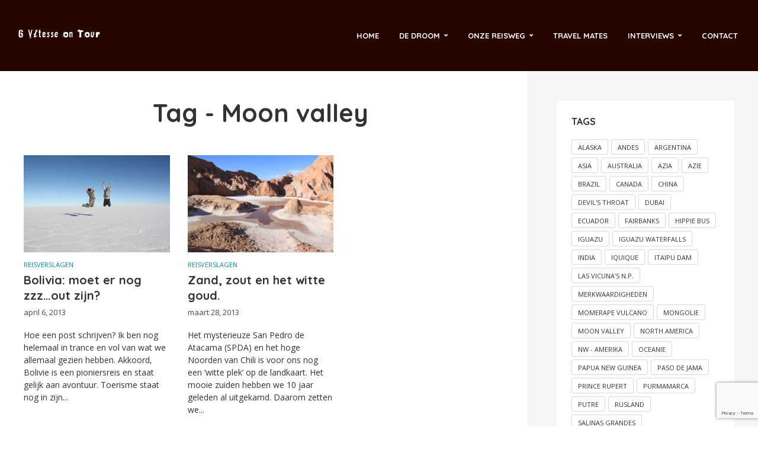

--- FILE ---
content_type: text/html; charset=UTF-8
request_url: https://www.6vitesse-on-tour.com/tag/moon-valley/
body_size: 16541
content:
<!DOCTYPE html>
<html lang="nl-NL" class="no-js no-svg">
	<head>
		<meta charset="UTF-8">
		<meta name="viewport" content="width=device-width, initial-scale=1">
		<link rel="profile" href="http://gmpg.org/xfn/11">
		<title>Moon valley &#8211; Dian &amp; Erwin&#039;s reisblog</title>
<link data-rocket-preload as="style" href="https://fonts.googleapis.com/css?family=Open%20Sans%3A400%7CQuicksand%3A400%2C700&#038;subset=latin&#038;display=swap" rel="preload">
<link href="https://fonts.googleapis.com/css?family=Open%20Sans%3A400%7CQuicksand%3A400%2C700&#038;subset=latin&#038;display=swap" media="print" onload="this.media=&#039;all&#039;" rel="stylesheet">
<noscript data-wpr-hosted-gf-parameters=""><link rel="stylesheet" href="https://fonts.googleapis.com/css?family=Open%20Sans%3A400%7CQuicksand%3A400%2C700&#038;subset=latin&#038;display=swap"></noscript>
<meta name='robots' content='max-image-preview:large' />
<link rel='dns-prefetch' href='//maps.google.com' />
<link rel='dns-prefetch' href='//fonts.googleapis.com' />
<link href='https://fonts.gstatic.com' crossorigin rel='preconnect' />
<link rel="alternate" type="application/rss+xml" title="Dian &amp; Erwin&#039;s reisblog &raquo; feed" href="https://www.6vitesse-on-tour.com/feed/" />
<link rel="alternate" type="application/rss+xml" title="Dian &amp; Erwin&#039;s reisblog &raquo; reacties feed" href="https://www.6vitesse-on-tour.com/comments/feed/" />
<link rel="alternate" type="application/rss+xml" title="Dian &amp; Erwin&#039;s reisblog &raquo; Moon valley tag feed" href="https://www.6vitesse-on-tour.com/tag/moon-valley/feed/" />
<style id='wp-img-auto-sizes-contain-inline-css' type='text/css'>
img:is([sizes=auto i],[sizes^="auto," i]){contain-intrinsic-size:3000px 1500px}
/*# sourceURL=wp-img-auto-sizes-contain-inline-css */
</style>
<style id='wp-emoji-styles-inline-css' type='text/css'>

	img.wp-smiley, img.emoji {
		display: inline !important;
		border: none !important;
		box-shadow: none !important;
		height: 1em !important;
		width: 1em !important;
		margin: 0 0.07em !important;
		vertical-align: -0.1em !important;
		background: none !important;
		padding: 0 !important;
	}
/*# sourceURL=wp-emoji-styles-inline-css */
</style>
<style id='wp-block-library-inline-css' type='text/css'>
:root{--wp-block-synced-color:#7a00df;--wp-block-synced-color--rgb:122,0,223;--wp-bound-block-color:var(--wp-block-synced-color);--wp-editor-canvas-background:#ddd;--wp-admin-theme-color:#007cba;--wp-admin-theme-color--rgb:0,124,186;--wp-admin-theme-color-darker-10:#006ba1;--wp-admin-theme-color-darker-10--rgb:0,107,160.5;--wp-admin-theme-color-darker-20:#005a87;--wp-admin-theme-color-darker-20--rgb:0,90,135;--wp-admin-border-width-focus:2px}@media (min-resolution:192dpi){:root{--wp-admin-border-width-focus:1.5px}}.wp-element-button{cursor:pointer}:root .has-very-light-gray-background-color{background-color:#eee}:root .has-very-dark-gray-background-color{background-color:#313131}:root .has-very-light-gray-color{color:#eee}:root .has-very-dark-gray-color{color:#313131}:root .has-vivid-green-cyan-to-vivid-cyan-blue-gradient-background{background:linear-gradient(135deg,#00d084,#0693e3)}:root .has-purple-crush-gradient-background{background:linear-gradient(135deg,#34e2e4,#4721fb 50%,#ab1dfe)}:root .has-hazy-dawn-gradient-background{background:linear-gradient(135deg,#faaca8,#dad0ec)}:root .has-subdued-olive-gradient-background{background:linear-gradient(135deg,#fafae1,#67a671)}:root .has-atomic-cream-gradient-background{background:linear-gradient(135deg,#fdd79a,#004a59)}:root .has-nightshade-gradient-background{background:linear-gradient(135deg,#330968,#31cdcf)}:root .has-midnight-gradient-background{background:linear-gradient(135deg,#020381,#2874fc)}:root{--wp--preset--font-size--normal:16px;--wp--preset--font-size--huge:42px}.has-regular-font-size{font-size:1em}.has-larger-font-size{font-size:2.625em}.has-normal-font-size{font-size:var(--wp--preset--font-size--normal)}.has-huge-font-size{font-size:var(--wp--preset--font-size--huge)}.has-text-align-center{text-align:center}.has-text-align-left{text-align:left}.has-text-align-right{text-align:right}.has-fit-text{white-space:nowrap!important}#end-resizable-editor-section{display:none}.aligncenter{clear:both}.items-justified-left{justify-content:flex-start}.items-justified-center{justify-content:center}.items-justified-right{justify-content:flex-end}.items-justified-space-between{justify-content:space-between}.screen-reader-text{border:0;clip-path:inset(50%);height:1px;margin:-1px;overflow:hidden;padding:0;position:absolute;width:1px;word-wrap:normal!important}.screen-reader-text:focus{background-color:#ddd;clip-path:none;color:#444;display:block;font-size:1em;height:auto;left:5px;line-height:normal;padding:15px 23px 14px;text-decoration:none;top:5px;width:auto;z-index:100000}html :where(.has-border-color){border-style:solid}html :where([style*=border-top-color]){border-top-style:solid}html :where([style*=border-right-color]){border-right-style:solid}html :where([style*=border-bottom-color]){border-bottom-style:solid}html :where([style*=border-left-color]){border-left-style:solid}html :where([style*=border-width]){border-style:solid}html :where([style*=border-top-width]){border-top-style:solid}html :where([style*=border-right-width]){border-right-style:solid}html :where([style*=border-bottom-width]){border-bottom-style:solid}html :where([style*=border-left-width]){border-left-style:solid}html :where(img[class*=wp-image-]){height:auto;max-width:100%}:where(figure){margin:0 0 1em}html :where(.is-position-sticky){--wp-admin--admin-bar--position-offset:var(--wp-admin--admin-bar--height,0px)}@media screen and (max-width:600px){html :where(.is-position-sticky){--wp-admin--admin-bar--position-offset:0px}}

/*# sourceURL=wp-block-library-inline-css */
</style><style id='global-styles-inline-css' type='text/css'>
:root{--wp--preset--aspect-ratio--square: 1;--wp--preset--aspect-ratio--4-3: 4/3;--wp--preset--aspect-ratio--3-4: 3/4;--wp--preset--aspect-ratio--3-2: 3/2;--wp--preset--aspect-ratio--2-3: 2/3;--wp--preset--aspect-ratio--16-9: 16/9;--wp--preset--aspect-ratio--9-16: 9/16;--wp--preset--color--black: #000000;--wp--preset--color--cyan-bluish-gray: #abb8c3;--wp--preset--color--white: #ffffff;--wp--preset--color--pale-pink: #f78da7;--wp--preset--color--vivid-red: #cf2e2e;--wp--preset--color--luminous-vivid-orange: #ff6900;--wp--preset--color--luminous-vivid-amber: #fcb900;--wp--preset--color--light-green-cyan: #7bdcb5;--wp--preset--color--vivid-green-cyan: #00d084;--wp--preset--color--pale-cyan-blue: #8ed1fc;--wp--preset--color--vivid-cyan-blue: #0693e3;--wp--preset--color--vivid-purple: #9b51e0;--wp--preset--color--trawell-acc: #098DA3;--wp--preset--color--trawell-txt: #333333;--wp--preset--color--trawell-meta: #4a4a4a;--wp--preset--color--trawell-bg: #ffffff;--wp--preset--gradient--vivid-cyan-blue-to-vivid-purple: linear-gradient(135deg,rgb(6,147,227) 0%,rgb(155,81,224) 100%);--wp--preset--gradient--light-green-cyan-to-vivid-green-cyan: linear-gradient(135deg,rgb(122,220,180) 0%,rgb(0,208,130) 100%);--wp--preset--gradient--luminous-vivid-amber-to-luminous-vivid-orange: linear-gradient(135deg,rgb(252,185,0) 0%,rgb(255,105,0) 100%);--wp--preset--gradient--luminous-vivid-orange-to-vivid-red: linear-gradient(135deg,rgb(255,105,0) 0%,rgb(207,46,46) 100%);--wp--preset--gradient--very-light-gray-to-cyan-bluish-gray: linear-gradient(135deg,rgb(238,238,238) 0%,rgb(169,184,195) 100%);--wp--preset--gradient--cool-to-warm-spectrum: linear-gradient(135deg,rgb(74,234,220) 0%,rgb(151,120,209) 20%,rgb(207,42,186) 40%,rgb(238,44,130) 60%,rgb(251,105,98) 80%,rgb(254,248,76) 100%);--wp--preset--gradient--blush-light-purple: linear-gradient(135deg,rgb(255,206,236) 0%,rgb(152,150,240) 100%);--wp--preset--gradient--blush-bordeaux: linear-gradient(135deg,rgb(254,205,165) 0%,rgb(254,45,45) 50%,rgb(107,0,62) 100%);--wp--preset--gradient--luminous-dusk: linear-gradient(135deg,rgb(255,203,112) 0%,rgb(199,81,192) 50%,rgb(65,88,208) 100%);--wp--preset--gradient--pale-ocean: linear-gradient(135deg,rgb(255,245,203) 0%,rgb(182,227,212) 50%,rgb(51,167,181) 100%);--wp--preset--gradient--electric-grass: linear-gradient(135deg,rgb(202,248,128) 0%,rgb(113,206,126) 100%);--wp--preset--gradient--midnight: linear-gradient(135deg,rgb(2,3,129) 0%,rgb(40,116,252) 100%);--wp--preset--font-size--small: 12.8px;--wp--preset--font-size--medium: 20px;--wp--preset--font-size--large: 24px;--wp--preset--font-size--x-large: 42px;--wp--preset--font-size--normal: 16px;--wp--preset--font-size--huge: 32px;--wp--preset--spacing--20: 0.44rem;--wp--preset--spacing--30: 0.67rem;--wp--preset--spacing--40: 1rem;--wp--preset--spacing--50: 1.5rem;--wp--preset--spacing--60: 2.25rem;--wp--preset--spacing--70: 3.38rem;--wp--preset--spacing--80: 5.06rem;--wp--preset--shadow--natural: 6px 6px 9px rgba(0, 0, 0, 0.2);--wp--preset--shadow--deep: 12px 12px 50px rgba(0, 0, 0, 0.4);--wp--preset--shadow--sharp: 6px 6px 0px rgba(0, 0, 0, 0.2);--wp--preset--shadow--outlined: 6px 6px 0px -3px rgb(255, 255, 255), 6px 6px rgb(0, 0, 0);--wp--preset--shadow--crisp: 6px 6px 0px rgb(0, 0, 0);}:where(.is-layout-flex){gap: 0.5em;}:where(.is-layout-grid){gap: 0.5em;}body .is-layout-flex{display: flex;}.is-layout-flex{flex-wrap: wrap;align-items: center;}.is-layout-flex > :is(*, div){margin: 0;}body .is-layout-grid{display: grid;}.is-layout-grid > :is(*, div){margin: 0;}:where(.wp-block-columns.is-layout-flex){gap: 2em;}:where(.wp-block-columns.is-layout-grid){gap: 2em;}:where(.wp-block-post-template.is-layout-flex){gap: 1.25em;}:where(.wp-block-post-template.is-layout-grid){gap: 1.25em;}.has-black-color{color: var(--wp--preset--color--black) !important;}.has-cyan-bluish-gray-color{color: var(--wp--preset--color--cyan-bluish-gray) !important;}.has-white-color{color: var(--wp--preset--color--white) !important;}.has-pale-pink-color{color: var(--wp--preset--color--pale-pink) !important;}.has-vivid-red-color{color: var(--wp--preset--color--vivid-red) !important;}.has-luminous-vivid-orange-color{color: var(--wp--preset--color--luminous-vivid-orange) !important;}.has-luminous-vivid-amber-color{color: var(--wp--preset--color--luminous-vivid-amber) !important;}.has-light-green-cyan-color{color: var(--wp--preset--color--light-green-cyan) !important;}.has-vivid-green-cyan-color{color: var(--wp--preset--color--vivid-green-cyan) !important;}.has-pale-cyan-blue-color{color: var(--wp--preset--color--pale-cyan-blue) !important;}.has-vivid-cyan-blue-color{color: var(--wp--preset--color--vivid-cyan-blue) !important;}.has-vivid-purple-color{color: var(--wp--preset--color--vivid-purple) !important;}.has-black-background-color{background-color: var(--wp--preset--color--black) !important;}.has-cyan-bluish-gray-background-color{background-color: var(--wp--preset--color--cyan-bluish-gray) !important;}.has-white-background-color{background-color: var(--wp--preset--color--white) !important;}.has-pale-pink-background-color{background-color: var(--wp--preset--color--pale-pink) !important;}.has-vivid-red-background-color{background-color: var(--wp--preset--color--vivid-red) !important;}.has-luminous-vivid-orange-background-color{background-color: var(--wp--preset--color--luminous-vivid-orange) !important;}.has-luminous-vivid-amber-background-color{background-color: var(--wp--preset--color--luminous-vivid-amber) !important;}.has-light-green-cyan-background-color{background-color: var(--wp--preset--color--light-green-cyan) !important;}.has-vivid-green-cyan-background-color{background-color: var(--wp--preset--color--vivid-green-cyan) !important;}.has-pale-cyan-blue-background-color{background-color: var(--wp--preset--color--pale-cyan-blue) !important;}.has-vivid-cyan-blue-background-color{background-color: var(--wp--preset--color--vivid-cyan-blue) !important;}.has-vivid-purple-background-color{background-color: var(--wp--preset--color--vivid-purple) !important;}.has-black-border-color{border-color: var(--wp--preset--color--black) !important;}.has-cyan-bluish-gray-border-color{border-color: var(--wp--preset--color--cyan-bluish-gray) !important;}.has-white-border-color{border-color: var(--wp--preset--color--white) !important;}.has-pale-pink-border-color{border-color: var(--wp--preset--color--pale-pink) !important;}.has-vivid-red-border-color{border-color: var(--wp--preset--color--vivid-red) !important;}.has-luminous-vivid-orange-border-color{border-color: var(--wp--preset--color--luminous-vivid-orange) !important;}.has-luminous-vivid-amber-border-color{border-color: var(--wp--preset--color--luminous-vivid-amber) !important;}.has-light-green-cyan-border-color{border-color: var(--wp--preset--color--light-green-cyan) !important;}.has-vivid-green-cyan-border-color{border-color: var(--wp--preset--color--vivid-green-cyan) !important;}.has-pale-cyan-blue-border-color{border-color: var(--wp--preset--color--pale-cyan-blue) !important;}.has-vivid-cyan-blue-border-color{border-color: var(--wp--preset--color--vivid-cyan-blue) !important;}.has-vivid-purple-border-color{border-color: var(--wp--preset--color--vivid-purple) !important;}.has-vivid-cyan-blue-to-vivid-purple-gradient-background{background: var(--wp--preset--gradient--vivid-cyan-blue-to-vivid-purple) !important;}.has-light-green-cyan-to-vivid-green-cyan-gradient-background{background: var(--wp--preset--gradient--light-green-cyan-to-vivid-green-cyan) !important;}.has-luminous-vivid-amber-to-luminous-vivid-orange-gradient-background{background: var(--wp--preset--gradient--luminous-vivid-amber-to-luminous-vivid-orange) !important;}.has-luminous-vivid-orange-to-vivid-red-gradient-background{background: var(--wp--preset--gradient--luminous-vivid-orange-to-vivid-red) !important;}.has-very-light-gray-to-cyan-bluish-gray-gradient-background{background: var(--wp--preset--gradient--very-light-gray-to-cyan-bluish-gray) !important;}.has-cool-to-warm-spectrum-gradient-background{background: var(--wp--preset--gradient--cool-to-warm-spectrum) !important;}.has-blush-light-purple-gradient-background{background: var(--wp--preset--gradient--blush-light-purple) !important;}.has-blush-bordeaux-gradient-background{background: var(--wp--preset--gradient--blush-bordeaux) !important;}.has-luminous-dusk-gradient-background{background: var(--wp--preset--gradient--luminous-dusk) !important;}.has-pale-ocean-gradient-background{background: var(--wp--preset--gradient--pale-ocean) !important;}.has-electric-grass-gradient-background{background: var(--wp--preset--gradient--electric-grass) !important;}.has-midnight-gradient-background{background: var(--wp--preset--gradient--midnight) !important;}.has-small-font-size{font-size: var(--wp--preset--font-size--small) !important;}.has-medium-font-size{font-size: var(--wp--preset--font-size--medium) !important;}.has-large-font-size{font-size: var(--wp--preset--font-size--large) !important;}.has-x-large-font-size{font-size: var(--wp--preset--font-size--x-large) !important;}
/*# sourceURL=global-styles-inline-css */
</style>

<style id='classic-theme-styles-inline-css' type='text/css'>
/*! This file is auto-generated */
.wp-block-button__link{color:#fff;background-color:#32373c;border-radius:9999px;box-shadow:none;text-decoration:none;padding:calc(.667em + 2px) calc(1.333em + 2px);font-size:1.125em}.wp-block-file__button{background:#32373c;color:#fff;text-decoration:none}
/*# sourceURL=/wp-includes/css/classic-themes.min.css */
</style>
<link data-minify="1" rel='stylesheet' id='mks_shortcodes_fntawsm_css-css' href='https://www.6vitesse-on-tour.com/wp-content/cache/min/1/wp-content/plugins/meks-flexible-shortcodes/css/font-awesome/css/font-awesome.min.css?ver=1765557584' type='text/css' media='screen' />
<link data-minify="1" rel='stylesheet' id='mks_shortcodes_simple_line_icons-css' href='https://www.6vitesse-on-tour.com/wp-content/cache/min/1/wp-content/plugins/meks-flexible-shortcodes/css/simple-line/simple-line-icons.css?ver=1765557584' type='text/css' media='screen' />
<link data-minify="1" rel='stylesheet' id='mks_shortcodes_css-css' href='https://www.6vitesse-on-tour.com/wp-content/cache/min/1/wp-content/plugins/meks-flexible-shortcodes/css/style.css?ver=1765557584' type='text/css' media='screen' />
<link data-minify="1" rel='stylesheet' id='mks-map-css-css' href='https://www.6vitesse-on-tour.com/wp-content/cache/min/1/wp-content/plugins/meks-easy-maps/public/css/map.css?ver=1765557584' type='text/css' media='all' />

<link data-minify="1" rel='stylesheet' id='trawell-main-css' href='https://www.6vitesse-on-tour.com/wp-content/cache/min/1/wp-content/themes/trawell/assets/css/min.css?ver=1765557584' type='text/css' media='all' />
<style id='trawell-main-inline-css' type='text/css'>
.row{margin-right: -7px;margin-left: -7px;}.col-1, .col-2, .col-3, .col-4, .col-5, .col-6, .col-7, .col-8, .col-9, .col-10, .col-11, .col-12, .col,.col-auto, .col-sm-1, .col-sm-2, .col-sm-3, .col-sm-4, .col-sm-5, .col-sm-6, .col-sm-7, .col-sm-8, .col-sm-9, .col-sm-10, .col-sm-11, .col-sm-12, .col-sm,.col-sm-auto, .col-md-1, .col-md-2, .col-md-3, .col-md-4, .col-md-5, .col-md-6, .col-md-7, .col-md-8, .col-md-9, .col-md-10, .col-md-11, .col-md-12, .col-md,.col-md-auto, .col-lg-1, .col-lg-2, .col-lg-3, .col-lg-4, .col-lg-5, .col-lg-6, .col-lg-7, .col-lg-8, .col-lg-9, .col-lg-10, .col-lg-11, .col-lg-12, .col-lg,.col-lg-auto, .col-xl-1, .col-xl-2, .col-xl-3, .col-xl-4, .col-xl-5, .col-xl-6, .col-xl-7, .col-xl-8, .col-xl-9, .col-xl-10, .col-xl-11, .col-xl-12, .col-xl,.col-xl-auto,.trawell-pre-footer .menu{padding-right: 7px;padding-left: 7px;}@media (min-width: 440px) {.container,.trawell-has-sidebar .trawell-main,.trawell-sidebar-none .trawell-main{max-width: 470px;padding-right: 20px;padding-left: 20px;}.row{margin-right: -10px;margin-left: -10px;}.col-1, .col-2, .col-3, .col-4, .col-5, .col-6, .col-7, .col-8, .col-9, .col-10, .col-11, .col-12, .col,.col-auto, .col-sm-1, .col-sm-2, .col-sm-3, .col-sm-4, .col-sm-5, .col-sm-6, .col-sm-7, .col-sm-8, .col-sm-9, .col-sm-10, .col-sm-11, .col-sm-12, .col-sm,.col-sm-auto, .col-md-1, .col-md-2, .col-md-3, .col-md-4, .col-md-5, .col-md-6, .col-md-7, .col-md-8, .col-md-9, .col-md-10, .col-md-11, .col-md-12, .col-md,.col-md-auto, .col-lg-1, .col-lg-2, .col-lg-3, .col-lg-4, .col-lg-5, .col-lg-6, .col-lg-7, .col-lg-8, .col-lg-9, .col-lg-10, .col-lg-11, .col-lg-12, .col-lg,.col-lg-auto, .col-xl-1, .col-xl-2, .col-xl-3, .col-xl-4, .col-xl-5, .col-xl-6, .col-xl-7, .col-xl-8, .col-xl-9, .col-xl-10, .col-xl-11, .col-xl-12, .col-xl,.col-xl-auto,.trawell-pre-footer .menu{padding-right: 10px;padding-left: 10px;}}@media (min-width: 730px) {.container,.trawell-has-sidebar .trawell-main,.trawell-sidebar-none .trawell-main{max-width: 860px;padding-right: 30px;padding-left: 30px;}.trawell-pre-footer .menu{padding-right: 30px;padding-left: 30px;}.row{margin-right: -15px;margin-left: -15px;}.col-1, .col-2, .col-3, .col-4, .col-5, .col-6, .col-7, .col-8, .col-9, .col-10, .col-11, .col-12, .col,.col-auto, .col-sm-1, .col-sm-2, .col-sm-3, .col-sm-4, .col-sm-5, .col-sm-6, .col-sm-7, .col-sm-8, .col-sm-9, .col-sm-10, .col-sm-11, .col-sm-12, .col-sm,.col-sm-auto, .col-md-1, .col-md-2, .col-md-3, .col-md-4, .col-md-5, .col-md-6, .col-md-7, .col-md-8, .col-md-9, .col-md-10, .col-md-11, .col-md-12, .col-md,.col-md-auto, .col-lg-1, .col-lg-2, .col-lg-3, .col-lg-4, .col-lg-5, .col-lg-6, .col-lg-7, .col-lg-8, .col-lg-9, .col-lg-10, .col-lg-11, .col-lg-12, .col-lg,.col-lg-auto, .col-xl-1, .col-xl-2, .col-xl-3, .col-xl-4, .col-xl-5, .col-xl-6, .col-xl-7, .col-xl-8, .col-xl-9, .col-xl-10, .col-xl-11, .col-xl-12, .col-xl,.col-xl-auto,.trawell-pre-footer .menu{padding-right: 15px;padding-left: 15px;}}@media (min-width: 1024px) {.container,.trawell-has-sidebar .trawell-main,.trawell-sidebar-none .trawell-main{max-width: 100%;}}@media (min-width: 1100px) {.container,.trawell-pre-footer .menu,.trawell-has-sidebar .trawell-main,.trawell-sidebar-none .trawell-main,.page-template-template-blank .trawell-main{max-width: 1260px;}.trawell-pre-footer .menu{padding-right: 30px;padding-left: 30px;}}.trawell-section.trawell-layout-c2 .trawell-item,.trawell-section.trawell-layout-c3 .trawell-item,.trawell-section.trawell-layout-c4 .trawell-item,.trawell-section.trawell-layout-d2 .trawell-item,.trawell-section.trawell-layout-d3 .trawell-item,.trawell-section.trawell-layout-d4 .trawell-item,.trawell-section.trawell-layout-b3 .trawell-item,.trawell-related.trawell-layout-b1 .trawell-item {margin-bottom: 30px;}.entry-content p a:not(.trawell-button),.entry-content li a,.comment-content a,.widget_text p a{color: rgba(9,141,163,0.7);-webkit-box-shadow:0 1px 0px rgba(9,141,163,0.7);box-shadow: 0 1px 0 rgba(9,141,163,0.7);-webkit-transition: all .15s ease-in-out; -moz-transition: all .15s ease-in-out;-ms-transition: all .15s ease-in-out; -o-transition: all .15s ease-in-out;transition: all .15s ease-in-out;}.entry-content p a:not(.mks_ico):not(.mks_button):not(.trawell-button):hover,.entry-content li a:hover,.comment-content a:hover,.widget_text p a:hover{background: rgba(9,141,163,0.1);box-shadow: 0 1px 0 rgba(9,141,163,0.7);}.trawell-top-bar .container{height: 40px;}.trawell-top-bar,.trawell-top-bar .sub-menu{background: #260500;color: #e2e2e2;}.trawell-top-bar a{color: #e2e2e2;}.trawell-top-bar a:hover{color: #098DA3;}.trawell-header,.trawell-header .sub-menu{background: #260500;}.trawell-header,.trawell-header a,.trawell-action-close span,.trawell-top-bar{font-family: 'Quicksand';font-weight: 700;}.trawell-header,.trawell-header a,.trawell-action-close span,.trawell-header input[type=text]{color: #ffffff;}.trawell-header input[type=text]{border-color: rgba(255,255,255,0.5);}.menu-main{font-size: 1.3rem;}.menu-main .current-menu-item > a,.menu-main .current-menu-ancestor > a,.trawell-header li:hover > a,.trawell-header-indent #trawell-header ul > li:hover > a,.trawell-header-indent #trawell-header .trawell-actions .trawell-soc-menu > li:hover > a,.active .o-exit-1,.trawell-actions > li:hover > a,.trawell-actions > li:hover > span,.trawell-header-indent #trawell-header .trawell-actions>li>span:hover,.trawell-header a:hover{color: #08b7ce;}.trawell-header .container{height: 120px;}.trawell-header-indent .trawell-cover{margin-top: -120px;}.trawell-actions button{background: #08b7ce;}.trawell-actions button:hover{background: hsla( 186.97, 92.52%, 35.67%, 1);}.trawell-item-color-overlay .entry-image:after,.trawell-overlay {background: rgba(0, 0, 0, 0.1);}.trawell-cover,.trawell-cover-item{height: 400px;}@media (min-width: 730px) {.trawell-cover,.trawell-cover-item{height: 500px;}}@media (min-width: 1024px) { .trawell-cover, .trawell-cover-item{height: 680px;}.trawell-header-indent .trawell-cover,.trawell-header-indent .trawell-cover-item{height: 800px;}}body,.type--body-font,.widget_categories .count,.tagcloud a,.trawell-button,input[type="submit"],.trawell-pagination a,.mks_read_more a,button,.trawell-button-hollow,.comment-reply-link,.page-numbers.current,.entry-content .trawell-paginated > span,.widget .mks_autor_link_wrap a,.entry-category,.wp-block-button__link,body div.wpforms-container-full .wpforms-form input[type=submit], body div.wpforms-container-full .wpforms-form button[type=submit], body div.wpforms-container-full .wpforms-form .wpforms-page-button {font-family: 'Open Sans';font-weight: 400;}body{color: #333333;font-size: 1.6rem;}h1, h2, h3, h4, h5, h6,.h1, .h2, .h3, .h4, .h5, .h6,.entry-meta-author,.comment-author.vcard,.widget li a,.prev-next-nav a,blockquote, blockquote p,.trawell-header .site-title a,.wp-block-cover .wp-block-cover-image-text, .wp-block-cover .wp-block-cover-text, .wp-block-cover h2,.wp-block-cover-image .wp-block-cover-image-text, .wp-block-cover-image .wp-block-cover-text, .wp-block-cover-image h2{font-family: 'Quicksand';font-weight: 700;}h1, h2, h3, h4, h5, h6,.h1, .h2, .h3, .h4, .h5, .h6,.entry-meta-author,.comment-author.vcard{color:#333333;}.entry-meta-author,.comment-author.vcard{color: #333333;}a,blockquote, blockquote p{ color: #098DA3;}h1, .h1 {font-size: 4.2rem;}h2, .h2 {font-size: 3.2rem;}h3, .h3 {font-size:2.6rem;}h4, .h4,.mks_author_widget h3 {font-size: 2.4rem;}h5, .h5,.comment-author.vcard {font-size: 2.0rem;}h6, .h6 {font-size: 1.7rem;}blockquote{font-size: 1.8rem;}.section-title{font-size: 3.0rem;}.trawell-item .entry-meta a,.trawell-item .entry-meta,.trawell-post-single .entry-meta,.comment-metadata a,.widget .post-date,.widget .recentcomments,.widget .rss-date,.comment-metadata,.comment-metadata a,.mks-map-entry-meta a{color: rgba(74,74,74,1);}.trawell-item .entry-meta span:before,.trawell-post-single .entry-meta span:before{background: rgba(74,74,74,0.25);}.excerpt-small,.comment-content,.widget a,.widget{font-size: 1.4rem;line-height: 1.5;}.widget-title{font-size: 1.6rem;}.widget a,.trawell-breadcrumbs a:hover,.color-text a + a:before{color: #333333;}.display-1,.trawell-cover .archive-title{font-size: 5.6rem;}.display-2,.display-2-text{color: #098DA3;}.trawell-msg{background: #098DA3;}.trawell-msg a{color: hsla( 188.57, 89.53%, 50.59%, 1);}.trawell-msg a:hover{color: hsla( 188.57, 89.53%, 62.39%, 1);}.entry-meta a,.widget-mini a,.comment-respond .section-title+small a,.entry-title a,.fn a,.color-text span{color: #333333;}.widget-mini a:hover,.entry-meta a:hover,.trawell-sidebar a:hover,.trawell-item .entry-title a:hover,.mks-map-entry-header .entry-title a:hover,.fn a:hover,blockquote,.trawell-main .entry-tags a,.tagcloud a,.comment-respond .section-title+small a:hover,.mks-map-entry-meta a:hover,.color-text a{color: #098DA3;}.color-text a:hover{color: hsla( 188.57, 89.53%, 28.67%, 1);}body,.section-title span,.comment-respond .section-title+small{background: #ffffff;}.section-title:after,.widget-mini:after,.trawell-responsive-item:before{background: rgba(51,51,51,0.1);}blockquote:after,.double-bounce1, .double-bounce2{background: rgba(9,141,163,0.6);}.trawell-sidebar {background: #f5f5f5;-webkit-box-shadow:330px 0 0 #f5f5f5,680px 0 0 #f5f5f5,1030px 0 0 #f5f5f5,1380px 0 0 #f5f5f5,1730px 0 0 #f5f5f5,2080px 0 0 #f5f5f5,2430px 0 0 #f5f5f5,2780px 0 0 #f5f5f5,3130px 0 0 #f5f5f5;box-shadow:330px 0 0 #f5f5f5,680px 0 0 #f5f5f5,1030px 0 0 #f5f5f5,1380px 0 0 #f5f5f5,1730px 0 0 #f5f5f5,2080px 0 0 #f5f5f5,2430px 0 0 #f5f5f5,2780px 0 0 #f5f5f5,3130px 0 0 #f5f5f5;}.trawell-sidebar-left .trawell-sidebar {-webkit-box-shadow:-330px 0 0 #f5f5f5,-680px 0 0 #f5f5f5,-1030px 0 0 #f5f5f5,-1380px 0 0 #f5f5f5,-1730px 0 0 #f5f5f5,-2080px 0 0 #f5f5f5,-2430px 0 0 #f5f5f5,-2780px 0 0 #f5f5f5,-3130px 0 0 #f5f5f5;box-shadow:-330px 0 0 #f5f5f5,-680px 0 0 #f5f5f5,-1030px 0 0 #f5f5f5,-1380px 0 0 #f5f5f5,-1730px 0 0 #f5f5f5,-2080px 0 0 #f5f5f5,-2430px 0 0 #f5f5f5,-2780px 0 0 #f5f5f5,-3130px 0 0 #f5f5f5;}.trawell-sidebar{background: #f5f5f5;}.trawell-sidebar .widget{background: #ffffff;}.trawell-sidebar .widget,.trawell-sidebar .widget a{color: #333333;}.trawell-sidebar .widget .widget-title{color: #333333;}.trawell-sidebar .widget a:hover{color: #098DA3;}.trawell-action-close span,.trawell-action-close i{color: #333333;}.trawell-sidebar .widget_text p a{-webkit-box-shadow:0 1px 0 rgba(255,255,255,0.7);box-shadow: 0 1px 0 rgba(255,255,255,0.7);}.trawell-sidebar .widget_text p a:hover{background: rgba(118,208,226,0.1);box-shadow: 0 1px 0 rgba(118,208,226,0.7);}.widget.trawell-highlight .trawell-button{background: #098DA3;}.widget .trawell-button:hover{background: hsla( 188.57, 89.53%, 28.67%, 1);}.trawell-sidebar .widget.trawell-highlight{background: #098DA3;}.widget.trawell-highlight,.widget.trawell-highlight a,.widget.trawell-highlight .widget-title{color: #ffffff;}.widget.trawell-highlight a:hover{color: #76d0e2;}.widget_text.trawell-highlight p a{-webkit-box-shadow:0 1px 0 rgba(255,255,255,0.7);box-shadow: 0 1px 0 rgba(255,255,255,0.7);}.widget_text.trawell-highlight p a:hover{background: rgba(118,208,226,0.1);box-shadow: 0 1px 0 rgba(118,208,226,0.7);}.widget.trawell-highlight .trawell-button{background: hsla( 188.57, 89.53%, 28.67%, 1);}.widget.trawell-highlight .trawell-button:hover{background: hsla( 188.57, 89.53%, 26.98%, 1);}.widget.trawell-highlight input[type=text]{border:none;}.widget.trawell-highlight.widget_tag_cloud a{border-color: rgba(255,255,255,0.5);}.widget.trawell-highlight .post-date,.widget.trawell-highlight .recentcomments,.widget.trawell-highlight .rss-date,.widget.trawell-highlight .comment-metadata,.widget.trawell-highlight .comment-metadata a,.widget.trawell-highlight .trawell-item .entry-meta,.widget.trawell-highlight .trawell-item .entry-meta a{color:rgba(255,255,255,0.7);}.widget.trawell-highlight .trawell-item .entry-meta a:hover{color:rgba(255,255,255,1);}.widget.trawell-highlight .trawell-item .entry-meta span+span:before{background:rgba(255,255,255,0.25);}input[type=number],input[type=text],input[type=email],input[type=url],input[type=tel],input[type=password],input[type=date],input[type=search],select,textarea{border-color: rgba(51,51,51,0.1);color: #333333;}select{background: #ffffff;}::-webkit-input-placeholder { color: rgba(51,51,51,0.8);}::-moz-placeholder {color: rgba(51,51,51,0.8);}:-ms-input-placeholder {color: rgba(51,51,51,0.8);}:-moz-placeholder {color: rgba(51,51,51,0.8);}.trawell-header ::-webkit-input-placeholder { color: rgba(255,255,255,0.8);}.trawell-header ::-moz-placeholder {color: rgba(255,255,255,0.8);}.trawell-header :-ms-input-placeholder {color: rgba(255,255,255,0.8);}.trawell-header :-moz-placeholder {color: rgba(255,255,255,0.8);}.trawell-pre-footer{background: hsla( 7.89, 100%, 8.12%, 1);color: #999999;}.trawell-pre-footer .widget_meks_instagram{border-top:10px solid hsla( 7.89, 100%, 8.12%, 1);}.trawell-footer{background: #260500;color: #999999;}.trawell-footer .widget-title{color: #999999;}.trawell-footer .widget a,.trawell-pre-footer a{ color: #999999;}.trawell-footer .widget a:hover{ color: #76d0e2;}.trawell-footer .trawell-button,.trawell-footer [type=submit],.trawell-footer button{background: #76d0e2;color: #260500;}.trawell-footer .trawell-button:hover,.trawell-footer [type=submit]:hover,.trawell-footer button:hover{background: hsla( 190, 65.06%, 57.33%, 1);color: #260500;}.trawell-footer .widget.widget_tag_cloud a{border-color: rgba(153,153,153,0.3);}.trawell-footer .comment-metadata a,.trawell-footer .widget .post-date,.trawell-footer .widget .recentcomments,.trawell-footer .widget .rss-date,.trawell-footer .comment-metadata,.trawell-footer .comment-metadata a{color: rgba(153,153,153,0.7);}.trawell-footer input[type=number],.trawell-footer input[type=text],.trawell-footer input[type=email],.trawell-footer input[type=url],.trawell-footer input[type=tel],.trawell-footer input[type=password],.trawell-footer input[type=date],.trawell-footer input[type=search],.trawell-footer select,.trawell-footer textarea{border-color: rgba(153,153,153,0.1);color: #999999;}.trawell-footer ::-webkit-input-placeholder { color: rgba(153,153,153,0.8);}.trawell-footer ::-moz-placeholder {color: rgba(153,153,153,0.8);}.trawell-footer :-ms-input-placeholder {color: rgba(153,153,153,0.8);}.trawell-footer :-moz-placeholder {color: rgba(153,153,153,0.8);}.entry-category span{background: #333333;}.entry-category span{color: #ffffff;}.bypostauthor .fn:after{color: #333333;}body .trawell-share .meks_ess.outline a,trawell-share a,.entry-tags a,.trawell-entry .entry-content .entry-tags a{border-color: rgba(51,51,51,0.1);}.comment-respond .section-title small a:before{background: rgba(51,51,51,0.3);}.cat-1,.entry-category a,.widget_categories .count,.trawell-category-placeholder,.trawell-cover-color,.trawell-item.cat-item:after{background-color: #098DA3;}.entry-category a:hover{background: hsla( 188.57, 89.53%, 28.67%, 1);}.trawell-button:hover,input[type="submit"]:hover,.trawell-pagination a:hover,.mks_read_more a:hover,.trawell-sidebar .mks_read_more a:hover,body div.wpforms-container-full .wpforms-form input[type=submit]:hover, body div.wpforms-container-full .wpforms-form input[type=submit]:focus, body div.wpforms-container-full .wpforms-form input[type=submit]:active, body div.wpforms-container-full .wpforms-form button[type=submit]:hover, body div.wpforms-container-full .wpforms-form button[type=submit]:focus, body div.wpforms-container-full .wpforms-form button[type=submit]:active, body div.wpforms-container-full .wpforms-form .wpforms-page-button:hover, body div.wpforms-container-full .wpforms-form .wpforms-page-button:active, body div.wpforms-container-full .wpforms-form .wpforms-page-button:focus{background: hsla( 188.57, 89.53%, 28.67%, 1);color: #ffffff;}.trawell-button-hollow:hover,.trawell-main .entry-tags a:hover,.tagcloud a:hover,.trawell-entry .entry-content .entry-tags a:hover,.reply a:hover,.entry-content .trawell-paginated a:not(.trawell-button):hover,.entry-content .trawell-paginated > span,.widget .mks_autor_link_wrap a:hover{background: transparent;border-color: #098DA3;color: #098DA3;}.trawell-cover .trawell-button-hollow:hover{border-color: transparent;box-shadow: inset 0 0 0px 1px #FFF;}.trawell-button,input[type="submit"],.trawell-pagination a,.mks_read_more a,.trawell-sidebar .mks_read_more a,button,body div.wpforms-container-full .wpforms-form input[type=submit], body div.wpforms-container-full .wpforms-form button[type=submit], body div.wpforms-container-full .wpforms-form .wpforms-page-button {background: #098DA3;color: #ffffff;}.trawell-button-hollow,.comment-reply-link,.page-numbers.current,.entry-content .trawell-paginated > span,.widget .mks_autor_link_wrap a,.is-style-outline .wp-block-button__link{color: #098DA3;}.trawell-button-hollow,.comment-reply-link,.page-numbers.current,.widget .mks_autor_link_wrap a,.is-style-outline .wp-block-button__link{border:1px solid rgba(51,51,51,0.1);background: transparent;}.trawell-cover .trawell-button{color: #FFF;}.trawell-cover .trawell-button-hollow{background: transparent;box-shadow: inset 0 0 0px 1px rgba(255,255,255,0.5);}.wp-block-button__link{background: #098DA3;}pre{background: rgba(51,51,51,0.05);color: #333333;}.no-left-padding {padding-left: 0;}.color-text a,.color-text a:hover{background:transparent;}.mks_tab_nav_item.active{border-bottom:1px solid #ffffff;}.mks_tabs.vertical .mks_tab_nav_item.active{border-right:1px solid #ffffff;}.wp-block-image figcaption{color: #333333;}.wp-block-pullquote{border-top: 2px solid #098DA3;border-bottom: 2px solid #098DA3;color: #098DA3;}.wp-block-pullquote.is-style-solid-color,.wp-block-pullquote.is-style-solid-color p,.wp-block-pullquote.is-style-solid-color blockquote{background: #098DA3;color: #ffffff;}.wp-block-separator:not(.is-style-dots){border-bottom:1px solid rgba(51,51,51,0.2);}.wp-block-tag-cloud a{border-color: rgba(51,51,51,0.1);}.trawell-entry .entry-content .wp-block-tag-cloud a:hover,.wp-block-tag-cloud a:hover{background: transparent !important;border-color: #098DA3;color: #098DA3;}.trawell-header .site-title a{text-transform: none;}.site-description{text-transform: none;}.trawell-header a{text-transform: uppercase;}.trawell-top-bar{text-transform: none;}.widget-title{text-transform: uppercase;}.section-title{text-transform: uppercase;}.entry-title, .archive-title{text-transform: none;}.has-small-font-size{ font-size: 1.3rem;}.has-large-font-size{ font-size: 1.9rem;}.has-huge-font-size{ font-size: 2.4rem;}@media(min-width: 730px){.has-small-font-size{ font-size: 1.3rem;}.has-normal-font-size{ font-size: 1.6rem;}.has-large-font-size{ font-size: 2.4rem;}.has-huge-font-size{ font-size: 3.2rem;}}.has-trawell-acc-background-color{ background-color: #098DA3;}.has-trawell-acc-color{ color: #098DA3;}.has-trawell-txt-background-color{ background-color: #333333;}.has-trawell-txt-color{ color: #333333;}.has-trawell-meta-background-color{ background-color: #4a4a4a;}.has-trawell-meta-color{ color: #4a4a4a;}.has-trawell-bg-background-color{ background-color: #ffffff;}.has-trawell-bg-color{ color: #ffffff;}
/*# sourceURL=trawell-main-inline-css */
</style>
<script type="text/javascript" src="https://www.6vitesse-on-tour.com/wp-includes/js/jquery/jquery.min.js?ver=3.7.1" id="jquery-core-js" data-rocket-defer defer></script>
<script type="text/javascript" src="https://www.6vitesse-on-tour.com/wp-includes/js/jquery/jquery-migrate.min.js?ver=3.4.1" id="jquery-migrate-js" data-rocket-defer defer></script>
<script type="text/javascript" src="https://maps.google.com/maps/api/js?key=AIzaSyAPL8YxLkKy17k-gYKwhc9qS2nJwlkpeUE&amp;ver=1" id="mks-map-google-map-api-3-js" data-rocket-defer defer></script>
<link rel="https://api.w.org/" href="https://www.6vitesse-on-tour.com/wp-json/" /><link rel="alternate" title="JSON" type="application/json" href="https://www.6vitesse-on-tour.com/wp-json/wp/v2/tags/334" /><link rel="EditURI" type="application/rsd+xml" title="RSD" href="https://www.6vitesse-on-tour.com/xmlrpc.php?rsd" />
<meta name="generator" content="WordPress 6.9" />
<meta name="generator" content="Redux 4.5.9" /><noscript><style id="rocket-lazyload-nojs-css">.rll-youtube-player, [data-lazy-src]{display:none !important;}</style></noscript>	<meta name="generator" content="WP Rocket 3.20.2" data-wpr-features="wpr_defer_js wpr_minify_js wpr_lazyload_images wpr_minify_css wpr_preload_links wpr_desktop" /></head>

	<body class="archive tag tag-moon-valley tag-334 wp-embed-responsive wp-theme-trawell trawell-header-wide trawell-breadcrumbs-center trawell-pill-rounded trawell-has-sidebar trawell-sidebar-right trawell-v_1_8_2">

    
				
        
            
        <header data-rocket-location-hash="01203add7651e64b3cba7939fede20ac" id="trawell-header" class="trawell-header">
            <div data-rocket-location-hash="fc26f072ab6aebc1c4a17d83a9187326" class="container d-flex justify-content-between align-items-center">
                <div data-rocket-location-hash="6e12727e4a7e7325ec7e60b58760db12" class="trawell-slot-l">
	<div class="trawell-site-branding">
    <span class="site-title h1 "><a href="https://www.6vitesse-on-tour.com/" rel="home"><picture class="trawell-logo"><source media="(min-width: 1024px)" data-lazy-srcset="https://www.6vitesse-on-tour.com/wp-content/uploads/2011/11/6vitesse_logo1.png, https://www.6vitesse-on-tour.com/wp-content/uploads/2011/11/6vitesse_logo1.png 2x"><source data-lazy-srcset="https://www.6vitesse-on-tour.com/wp-content/uploads/2011/11/6vitesse_logo1.png, https://www.6vitesse-on-tour.com/wp-content/uploads/2011/12/6vitesse_logo1.png 2x"><img src="data:image/svg+xml,%3Csvg%20xmlns='http://www.w3.org/2000/svg'%20viewBox='0%200%200%200'%3E%3C/svg%3E" alt="Dian &amp; Erwin&#039;s reisblog" data-lazy-src="https://www.6vitesse-on-tour.com/wp-content/uploads/2011/11/6vitesse_logo1.png"><noscript><img src="https://www.6vitesse-on-tour.com/wp-content/uploads/2011/11/6vitesse_logo1.png" alt="Dian &amp; Erwin&#039;s reisblog"></noscript></picture></a></span></div></div>

<div data-rocket-location-hash="3b6c87c89adedb7ae12a4962e25928f7" class="trawell-slot-r">
	    <nav class="menu-main-container"><ul id="menu-main" class="menu-main"><li id="menu-item-60" class="menu-item menu-item-type-custom menu-item-object-custom menu-item-home menu-item-60"><a href="http://www.6vitesse-on-tour.com/">Home</a></li>
<li id="menu-item-190" class="menu-item menu-item-type-post_type menu-item-object-page menu-item-has-children menu-item-190"><a href="https://www.6vitesse-on-tour.com/het-plan/">De droom</a>
<ul class="sub-menu">
	<li id="menu-item-206" class="menu-item menu-item-type-post_type menu-item-object-page menu-item-206"><a href="https://www.6vitesse-on-tour.com/het-plan/het-plan/">Het plan</a></li>
	<li id="menu-item-193" class="menu-item menu-item-type-post_type menu-item-object-page menu-item-193"><a href="https://www.6vitesse-on-tour.com/het-plan/de-aanpak/">De aanpak</a></li>
	<li id="menu-item-212" class="menu-item menu-item-type-post_type menu-item-object-page menu-item-212"><a href="https://www.6vitesse-on-tour.com/het-plan/criteria-bij-het-inplannen/">Het inplannen van de reisroute</a></li>
</ul>
</li>
<li id="menu-item-61" class="menu-item menu-item-type-post_type menu-item-object-page menu-item-has-children menu-item-61"><a href="https://www.6vitesse-on-tour.com/sample-page/">Onze reisweg</a>
<ul class="sub-menu">
	<li id="menu-item-62" class="menu-item menu-item-type-post_type menu-item-object-page menu-item-62"><a href="https://www.6vitesse-on-tour.com/sample-page/oceanie/">Deel 1  :  Oceanië</a></li>
	<li id="menu-item-389" class="menu-item menu-item-type-post_type menu-item-object-page menu-item-389"><a href="https://www.6vitesse-on-tour.com/sample-page/deel-2-arctica/">Deel 2 :  Arctica</a></li>
	<li id="menu-item-393" class="menu-item menu-item-type-post_type menu-item-object-page menu-item-393"><a href="https://www.6vitesse-on-tour.com/sample-page/deel-3-azie/">Deel 3 : Rusland  &#038;  Azië</a></li>
	<li id="menu-item-383" class="menu-item menu-item-type-post_type menu-item-object-page menu-item-383"><a href="https://www.6vitesse-on-tour.com/sample-page/deel-4-zuid-amerika/">Deel 4 : Zuid-Amerika</a></li>
</ul>
</li>
<li id="menu-item-63" class="menu-item menu-item-type-post_type menu-item-object-page menu-item-63"><a href="https://www.6vitesse-on-tour.com/travel-mates/">Travel Mates</a></li>
<li id="menu-item-149" class="menu-item menu-item-type-post_type menu-item-object-page menu-item-has-children menu-item-149"><a href="https://www.6vitesse-on-tour.com/interviews/">Interviews</a>
<ul class="sub-menu">
	<li id="menu-item-4390" class="menu-item menu-item-type-post_type menu-item-object-page menu-item-4390"><a href="https://www.6vitesse-on-tour.com/m-bragatti-brazil/">M. Bragatti – Brazil</a></li>
	<li id="menu-item-4348" class="menu-item menu-item-type-post_type menu-item-object-page menu-item-4348"><a href="https://www.6vitesse-on-tour.com/interviews/rosario-freire-chili/">Rosario Freire  – Chili</a></li>
	<li id="menu-item-4334" class="menu-item menu-item-type-post_type menu-item-object-page menu-item-4334"><a href="https://www.6vitesse-on-tour.com/interviews/sebastien-cazaudehore-ecuador/">S. Cazaudehore – Ecuador</a></li>
	<li id="menu-item-4359" class="menu-item menu-item-type-post_type menu-item-object-page menu-item-4359"><a href="https://www.6vitesse-on-tour.com/interviews/adriana-vazquez-chili/">Adriana Vazquez – Chili</a></li>
	<li id="menu-item-4360" class="menu-item menu-item-type-post_type menu-item-object-page menu-item-4360"><a href="https://www.6vitesse-on-tour.com/interviews/andreia-fonseca-martins-brazil/">Andreia Fonseca Martins – Brazil</a></li>
	<li id="menu-item-3646" class="menu-item menu-item-type-post_type menu-item-object-page menu-item-3646"><a href="https://www.6vitesse-on-tour.com/interviews/a-narie-papua-new-guinea/">A. Narie – New Guinea</a></li>
	<li id="menu-item-3536" class="menu-item menu-item-type-post_type menu-item-object-page menu-item-3536"><a href="https://www.6vitesse-on-tour.com/interviews/bimala-sapkota-nepal/">Bimala Sapkota – Nepal</a></li>
	<li id="menu-item-3497" class="menu-item menu-item-type-post_type menu-item-object-page menu-item-3497"><a href="https://www.6vitesse-on-tour.com/interviews/liyi-china/">Liyi – China</a></li>
	<li id="menu-item-3498" class="menu-item menu-item-type-post_type menu-item-object-page menu-item-3498"><a href="https://www.6vitesse-on-tour.com/interviews/gerald-hufner-germany/">Gerald Hüfner – Germany</a></li>
	<li id="menu-item-3481" class="menu-item menu-item-type-post_type menu-item-object-page menu-item-3481"><a href="https://www.6vitesse-on-tour.com/interviews/wereldfietsers-wendy-pols-en-marten-zeckendorf-nederland/">Wendy en Maarten- NL</a></li>
	<li id="menu-item-3482" class="menu-item menu-item-type-post_type menu-item-object-page menu-item-3482"><a href="https://www.6vitesse-on-tour.com/interviews/ben-fife-alaska/">Ben Fife – Alaska</a></li>
	<li id="menu-item-3464" class="menu-item menu-item-type-post_type menu-item-object-page menu-item-3464"><a href="https://www.6vitesse-on-tour.com/interviews/nina-maines-alaska/">Nina Maines – New York</a></li>
	<li id="menu-item-2783" class="menu-item menu-item-type-post_type menu-item-object-page menu-item-2783"><a href="https://www.6vitesse-on-tour.com/interviews/eric-morrow-alaska/">Eric Morrow, Montana</a></li>
	<li id="menu-item-2784" class="menu-item menu-item-type-post_type menu-item-object-page menu-item-2784"><a href="https://www.6vitesse-on-tour.com/interviews/terry-pyles-alaska/">Terry Pyles, Alaska</a></li>
	<li id="menu-item-1236" class="menu-item menu-item-type-post_type menu-item-object-page menu-item-1236"><a href="https://www.6vitesse-on-tour.com/interviews/karen-dunywood-perth/">Karen Dunwoody &#8211; Perth</a></li>
	<li id="menu-item-1848" class="menu-item menu-item-type-post_type menu-item-object-page menu-item-1848"><a href="https://www.6vitesse-on-tour.com/interviews/interview-sue-jackson/">Sue Jackson – Tasmania</a></li>
	<li id="menu-item-2158" class="menu-item menu-item-type-post_type menu-item-object-page menu-item-2158"><a href="https://www.6vitesse-on-tour.com/interviews/jim-veint/">Jim Veint – New Zealand</a></li>
	<li id="menu-item-2752" class="menu-item menu-item-type-post_type menu-item-object-page menu-item-2752"><a href="https://www.6vitesse-on-tour.com/interviews/colleen-mcgillicuddy-mclaren-canada/">Colleen  &#8211; Canada</a></li>
</ul>
</li>
<li id="menu-item-92" class="menu-item menu-item-type-post_type menu-item-object-page menu-item-92"><a href="https://www.6vitesse-on-tour.com/contact/">Contact</a></li>
</ul></nav>	<ul class="trawell-actions margin-padding-reset">
                	<li class="trawell-actions-button trawell-hamburger-action">
	    <span class="trawell-hamburger">
	    	<span>Menu</span>
	        <i class="o-menu-1"></i>
	    </span>
	</li>
</ul></div>            </div>
        </header>
    
                    <div data-rocket-location-hash="3371364b279898319f58ba0eadbe708f" class="trawell-header trawell-header-sticky">
	<div data-rocket-location-hash="156223e1caccb3a6a3cb0c5862c3cdb5" class="container d-flex justify-content-between align-items-center">
		<div data-rocket-location-hash="69878a9c8eaec600d6f45bab901a5e0c" class="trawell-slot-l">
	<div class="trawell-site-branding">
    <span class="site-title h1 "><a href="https://www.6vitesse-on-tour.com/" rel="home"><picture class="trawell-logo"><source media="(min-width: 1024px)" srcset="https://www.6vitesse-on-tour.com/wp-content/uploads/2011/11/6vitesse_logo1.png, https://www.6vitesse-on-tour.com/wp-content/uploads/2011/12/6vitesse_logo1.png 2x"><source srcset="https://www.6vitesse-on-tour.com/wp-content/uploads/2011/11/6vitesse_logo1.png, https://www.6vitesse-on-tour.com/wp-content/uploads/2011/12/6vitesse_logo1.png 2x"><img src="data:image/svg+xml,%3Csvg%20xmlns='http://www.w3.org/2000/svg'%20viewBox='0%200%200%200'%3E%3C/svg%3E" alt="Dian &amp; Erwin&#039;s reisblog" data-lazy-src="https://www.6vitesse-on-tour.com/wp-content/uploads/2011/11/6vitesse_logo1.png"><noscript><img src="https://www.6vitesse-on-tour.com/wp-content/uploads/2011/11/6vitesse_logo1.png" alt="Dian &amp; Erwin&#039;s reisblog"></noscript></picture></a></span></div></div>

<div data-rocket-location-hash="23abe6a6e42b651707ea7e5d077023b6" class="trawell-slot-r">
	    <nav class="menu-main-container"><ul id="menu-main-1" class="menu-main"><li class="menu-item menu-item-type-custom menu-item-object-custom menu-item-home menu-item-60"><a href="http://www.6vitesse-on-tour.com/">Home</a></li>
<li class="menu-item menu-item-type-post_type menu-item-object-page menu-item-has-children menu-item-190"><a href="https://www.6vitesse-on-tour.com/het-plan/">De droom</a>
<ul class="sub-menu">
	<li class="menu-item menu-item-type-post_type menu-item-object-page menu-item-206"><a href="https://www.6vitesse-on-tour.com/het-plan/het-plan/">Het plan</a></li>
	<li class="menu-item menu-item-type-post_type menu-item-object-page menu-item-193"><a href="https://www.6vitesse-on-tour.com/het-plan/de-aanpak/">De aanpak</a></li>
	<li class="menu-item menu-item-type-post_type menu-item-object-page menu-item-212"><a href="https://www.6vitesse-on-tour.com/het-plan/criteria-bij-het-inplannen/">Het inplannen van de reisroute</a></li>
</ul>
</li>
<li class="menu-item menu-item-type-post_type menu-item-object-page menu-item-has-children menu-item-61"><a href="https://www.6vitesse-on-tour.com/sample-page/">Onze reisweg</a>
<ul class="sub-menu">
	<li class="menu-item menu-item-type-post_type menu-item-object-page menu-item-62"><a href="https://www.6vitesse-on-tour.com/sample-page/oceanie/">Deel 1  :  Oceanië</a></li>
	<li class="menu-item menu-item-type-post_type menu-item-object-page menu-item-389"><a href="https://www.6vitesse-on-tour.com/sample-page/deel-2-arctica/">Deel 2 :  Arctica</a></li>
	<li class="menu-item menu-item-type-post_type menu-item-object-page menu-item-393"><a href="https://www.6vitesse-on-tour.com/sample-page/deel-3-azie/">Deel 3 : Rusland  &#038;  Azië</a></li>
	<li class="menu-item menu-item-type-post_type menu-item-object-page menu-item-383"><a href="https://www.6vitesse-on-tour.com/sample-page/deel-4-zuid-amerika/">Deel 4 : Zuid-Amerika</a></li>
</ul>
</li>
<li class="menu-item menu-item-type-post_type menu-item-object-page menu-item-63"><a href="https://www.6vitesse-on-tour.com/travel-mates/">Travel Mates</a></li>
<li class="menu-item menu-item-type-post_type menu-item-object-page menu-item-has-children menu-item-149"><a href="https://www.6vitesse-on-tour.com/interviews/">Interviews</a>
<ul class="sub-menu">
	<li class="menu-item menu-item-type-post_type menu-item-object-page menu-item-4390"><a href="https://www.6vitesse-on-tour.com/m-bragatti-brazil/">M. Bragatti – Brazil</a></li>
	<li class="menu-item menu-item-type-post_type menu-item-object-page menu-item-4348"><a href="https://www.6vitesse-on-tour.com/interviews/rosario-freire-chili/">Rosario Freire  – Chili</a></li>
	<li class="menu-item menu-item-type-post_type menu-item-object-page menu-item-4334"><a href="https://www.6vitesse-on-tour.com/interviews/sebastien-cazaudehore-ecuador/">S. Cazaudehore – Ecuador</a></li>
	<li class="menu-item menu-item-type-post_type menu-item-object-page menu-item-4359"><a href="https://www.6vitesse-on-tour.com/interviews/adriana-vazquez-chili/">Adriana Vazquez – Chili</a></li>
	<li class="menu-item menu-item-type-post_type menu-item-object-page menu-item-4360"><a href="https://www.6vitesse-on-tour.com/interviews/andreia-fonseca-martins-brazil/">Andreia Fonseca Martins – Brazil</a></li>
	<li class="menu-item menu-item-type-post_type menu-item-object-page menu-item-3646"><a href="https://www.6vitesse-on-tour.com/interviews/a-narie-papua-new-guinea/">A. Narie – New Guinea</a></li>
	<li class="menu-item menu-item-type-post_type menu-item-object-page menu-item-3536"><a href="https://www.6vitesse-on-tour.com/interviews/bimala-sapkota-nepal/">Bimala Sapkota – Nepal</a></li>
	<li class="menu-item menu-item-type-post_type menu-item-object-page menu-item-3497"><a href="https://www.6vitesse-on-tour.com/interviews/liyi-china/">Liyi – China</a></li>
	<li class="menu-item menu-item-type-post_type menu-item-object-page menu-item-3498"><a href="https://www.6vitesse-on-tour.com/interviews/gerald-hufner-germany/">Gerald Hüfner – Germany</a></li>
	<li class="menu-item menu-item-type-post_type menu-item-object-page menu-item-3481"><a href="https://www.6vitesse-on-tour.com/interviews/wereldfietsers-wendy-pols-en-marten-zeckendorf-nederland/">Wendy en Maarten- NL</a></li>
	<li class="menu-item menu-item-type-post_type menu-item-object-page menu-item-3482"><a href="https://www.6vitesse-on-tour.com/interviews/ben-fife-alaska/">Ben Fife – Alaska</a></li>
	<li class="menu-item menu-item-type-post_type menu-item-object-page menu-item-3464"><a href="https://www.6vitesse-on-tour.com/interviews/nina-maines-alaska/">Nina Maines – New York</a></li>
	<li class="menu-item menu-item-type-post_type menu-item-object-page menu-item-2783"><a href="https://www.6vitesse-on-tour.com/interviews/eric-morrow-alaska/">Eric Morrow, Montana</a></li>
	<li class="menu-item menu-item-type-post_type menu-item-object-page menu-item-2784"><a href="https://www.6vitesse-on-tour.com/interviews/terry-pyles-alaska/">Terry Pyles, Alaska</a></li>
	<li class="menu-item menu-item-type-post_type menu-item-object-page menu-item-1236"><a href="https://www.6vitesse-on-tour.com/interviews/karen-dunywood-perth/">Karen Dunwoody &#8211; Perth</a></li>
	<li class="menu-item menu-item-type-post_type menu-item-object-page menu-item-1848"><a href="https://www.6vitesse-on-tour.com/interviews/interview-sue-jackson/">Sue Jackson – Tasmania</a></li>
	<li class="menu-item menu-item-type-post_type menu-item-object-page menu-item-2158"><a href="https://www.6vitesse-on-tour.com/interviews/jim-veint/">Jim Veint – New Zealand</a></li>
	<li class="menu-item menu-item-type-post_type menu-item-object-page menu-item-2752"><a href="https://www.6vitesse-on-tour.com/interviews/colleen-mcgillicuddy-mclaren-canada/">Colleen  &#8211; Canada</a></li>
</ul>
</li>
<li class="menu-item menu-item-type-post_type menu-item-object-page menu-item-92"><a href="https://www.6vitesse-on-tour.com/contact/">Contact</a></li>
</ul></nav>	<ul class="trawell-actions margin-padding-reset">
                	<li class="trawell-actions-button trawell-hamburger-action">
	    <span class="trawell-hamburger">
	    	<span>Menu</span>
	        <i class="o-menu-1"></i>
	    </span>
	</li>
</ul></div>	</div>
</div>        
    

<div data-rocket-location-hash="6a1117374ae8b0562758b7081e8517b2" class="trawell-main">
    
    
    <div data-rocket-location-hash="852ff0c9af59fdc206fd764a03cd3956" class="trawell-sections">
        
            
        <div data-rocket-location-hash="f61854ed75fa23b4af73d481e2dc4449" class="trawell-section trawell-layout-a3">
            
            <div class="container">
                          
                                
                                     
<div class="archive-heading trawell-entry">
	    	<h1 class="archive-title h1 md-h1 sm-h1">Tag - Moon valley</h1>
			</div>
                                
                
                    <div class="row trawell-posts">

                                                    
                            <div class="col-12 col-md-4">
	
		<article class="trawell-item post-4164 post type-post status-publish format-standard has-post-thumbnail hentry category-reisverslagen tag-andes tag-arbol-de-piedra tag-aymara-people tag-bolivia tag-colchani tag-isla-incahuasi tag-la-paz tag-laguna-colorado tag-laguna-verde tag-lauca-n-p tag-moon-valley tag-parinacota tag-pomerapi-vulcano tag-quinoa tag-rock-valley tag-sajama-n-p tag-salar-de-uyuni tag-south-america tag-tiwakanu">

						
			<a href="https://www.6vitesse-on-tour.com/bolivia-moet-er-nog-zzz-out-zijn/" class="entry-image"><img width="209" height="139" src="data:image/svg+xml,%3Csvg%20xmlns='http://www.w3.org/2000/svg'%20viewBox='0%200%20209%20139'%3E%3C/svg%3E" class="attachment-trawell-a3-sid size-trawell-a3-sid wp-post-image" alt="" data-lazy-srcset="https://www.6vitesse-on-tour.com/wp-content/uploads/2013/04/Bolivia-Salt-flat-jump.jpg 1023w, https://www.6vitesse-on-tour.com/wp-content/uploads/2013/04/Bolivia-Salt-flat-jump-300x200.jpg 300w" data-lazy-sizes="(max-width: 209px) 100vw, 209px" data-lazy-src="https://www.6vitesse-on-tour.com/wp-content/uploads/2013/04/Bolivia-Salt-flat-jump.jpg" /><noscript><img width="209" height="139" src="https://www.6vitesse-on-tour.com/wp-content/uploads/2013/04/Bolivia-Salt-flat-jump.jpg" class="attachment-trawell-a3-sid size-trawell-a3-sid wp-post-image" alt="" srcset="https://www.6vitesse-on-tour.com/wp-content/uploads/2013/04/Bolivia-Salt-flat-jump.jpg 1023w, https://www.6vitesse-on-tour.com/wp-content/uploads/2013/04/Bolivia-Salt-flat-jump-300x200.jpg 300w" sizes="(max-width: 209px) 100vw, 209px" /></noscript></a>
					
		<div class="entry-header">
			<div class="entry-category color-text">
																	
									<a href="https://www.6vitesse-on-tour.com/category/reisverslagen/" rel="tag" class="cat-1">Reisverslagen</a>				            </div>
			<h3 class="entry-title h5 sm-h3"><a href="https://www.6vitesse-on-tour.com/bolivia-moet-er-nog-zzz-out-zijn/">Bolivia:  moet er nog zzz&#8230;out  zijn?</a></h3>						    <div class="entry-meta sm-entry-meta-small"><span class="meta-item meta-date"><span class="updated">april 6, 2013</span></span></div>
					</div>
		
		            <div class="entry-content excerpt-small">
				<p>Hoe een post schrijven? Ik ben nog helemaal in trance en vol van wat we allemaal gezien hebben. Akkoord, Bolivie is een pioniersreis en staat gelijk aan avontuur. Toerisme staat nog in zijn...</p>
            </div>
		
	</article>

</div>                        
                                                    
                            <div class="col-12 col-md-4">
	
		<article class="trawell-item post-4091 post type-post status-publish format-standard has-post-thumbnail hentry category-reisverslagen tag-chili tag-chungara-laguna tag-colchane tag-cotacotani-lagunes tag-iquique tag-las-vicunas-n-p tag-momerape-vulcano tag-moon-valley tag-parinacota-vulcano tag-putre tag-salar-de-atacama tag-salar-de-surire tag-salt-range-death-valley tag-san-pedro-de-atacama tag-south-america tag-tatio-geysers tag-vicunias">

						
			<a href="https://www.6vitesse-on-tour.com/zand-zout-en-het-witte-goud/" class="entry-image"><img width="209" height="139" src="data:image/svg+xml,%3Csvg%20xmlns='http://www.w3.org/2000/svg'%20viewBox='0%200%20209%20139'%3E%3C/svg%3E" class="attachment-trawell-a3-sid size-trawell-a3-sid wp-post-image" alt="" data-lazy-srcset="https://www.6vitesse-on-tour.com/wp-content/uploads/2013/03/Atacama-Feature-foto.jpg 1023w, https://www.6vitesse-on-tour.com/wp-content/uploads/2013/03/Atacama-Feature-foto-300x200.jpg 300w" data-lazy-sizes="(max-width: 209px) 100vw, 209px" data-lazy-src="https://www.6vitesse-on-tour.com/wp-content/uploads/2013/03/Atacama-Feature-foto.jpg" /><noscript><img width="209" height="139" src="https://www.6vitesse-on-tour.com/wp-content/uploads/2013/03/Atacama-Feature-foto.jpg" class="attachment-trawell-a3-sid size-trawell-a3-sid wp-post-image" alt="" srcset="https://www.6vitesse-on-tour.com/wp-content/uploads/2013/03/Atacama-Feature-foto.jpg 1023w, https://www.6vitesse-on-tour.com/wp-content/uploads/2013/03/Atacama-Feature-foto-300x200.jpg 300w" sizes="(max-width: 209px) 100vw, 209px" /></noscript></a>
					
		<div class="entry-header">
			<div class="entry-category color-text">
																	
									<a href="https://www.6vitesse-on-tour.com/category/reisverslagen/" rel="tag" class="cat-1">Reisverslagen</a>				            </div>
			<h3 class="entry-title h5 sm-h3"><a href="https://www.6vitesse-on-tour.com/zand-zout-en-het-witte-goud/">Zand, zout en het witte goud.</a></h3>						    <div class="entry-meta sm-entry-meta-small"><span class="meta-item meta-date"><span class="updated">maart 28, 2013</span></span></div>
					</div>
		
		            <div class="entry-content excerpt-small">
				<p>Het mysterieuze San Pedro de Atacama (SPDA) en het hoge Noorden van Chili is voor ons nog een ‘witte plek’ op de landkaart. Het mooie zuiden hebben we 10 jaar geleden al uitgekamd. Daarom zetten we...</p>
            </div>
		
	</article>

</div>                        
                        
                    </div>

                                                                
                	
	            
            </div>

        </div>

        
    </div>


    	    <aside class="trawell-sidebar">
	
	<span class="trawell-action-close"><span>Close</span> <i class="o-exit-1" aria-hidden="true"></i></span>

<div class="widget trawell-responsive-nav">
	
	<ul>
			    	<li class="menu-item menu-item-type-custom menu-item-object-custom menu-item-home menu-item-60"><a href="http://www.6vitesse-on-tour.com/">Home</a></li>
<li class="menu-item menu-item-type-post_type menu-item-object-page menu-item-has-children menu-item-190"><a href="https://www.6vitesse-on-tour.com/het-plan/">De droom</a>
<ul class="sub-menu">
	<li class="menu-item menu-item-type-post_type menu-item-object-page menu-item-206"><a href="https://www.6vitesse-on-tour.com/het-plan/het-plan/">Het plan</a></li>
	<li class="menu-item menu-item-type-post_type menu-item-object-page menu-item-193"><a href="https://www.6vitesse-on-tour.com/het-plan/de-aanpak/">De aanpak</a></li>
	<li class="menu-item menu-item-type-post_type menu-item-object-page menu-item-212"><a href="https://www.6vitesse-on-tour.com/het-plan/criteria-bij-het-inplannen/">Het inplannen van de reisroute</a></li>
</ul>
</li>
<li class="menu-item menu-item-type-post_type menu-item-object-page menu-item-has-children menu-item-61"><a href="https://www.6vitesse-on-tour.com/sample-page/">Onze reisweg</a>
<ul class="sub-menu">
	<li class="menu-item menu-item-type-post_type menu-item-object-page menu-item-62"><a href="https://www.6vitesse-on-tour.com/sample-page/oceanie/">Deel 1  :  Oceanië</a></li>
	<li class="menu-item menu-item-type-post_type menu-item-object-page menu-item-389"><a href="https://www.6vitesse-on-tour.com/sample-page/deel-2-arctica/">Deel 2 :  Arctica</a></li>
	<li class="menu-item menu-item-type-post_type menu-item-object-page menu-item-393"><a href="https://www.6vitesse-on-tour.com/sample-page/deel-3-azie/">Deel 3 : Rusland  &#038;  Azië</a></li>
	<li class="menu-item menu-item-type-post_type menu-item-object-page menu-item-383"><a href="https://www.6vitesse-on-tour.com/sample-page/deel-4-zuid-amerika/">Deel 4 : Zuid-Amerika</a></li>
</ul>
</li>
<li class="menu-item menu-item-type-post_type menu-item-object-page menu-item-63"><a href="https://www.6vitesse-on-tour.com/travel-mates/">Travel Mates</a></li>
<li class="menu-item menu-item-type-post_type menu-item-object-page menu-item-has-children menu-item-149"><a href="https://www.6vitesse-on-tour.com/interviews/">Interviews</a>
<ul class="sub-menu">
	<li class="menu-item menu-item-type-post_type menu-item-object-page menu-item-4390"><a href="https://www.6vitesse-on-tour.com/m-bragatti-brazil/">M. Bragatti – Brazil</a></li>
	<li class="menu-item menu-item-type-post_type menu-item-object-page menu-item-4348"><a href="https://www.6vitesse-on-tour.com/interviews/rosario-freire-chili/">Rosario Freire  – Chili</a></li>
	<li class="menu-item menu-item-type-post_type menu-item-object-page menu-item-4334"><a href="https://www.6vitesse-on-tour.com/interviews/sebastien-cazaudehore-ecuador/">S. Cazaudehore – Ecuador</a></li>
	<li class="menu-item menu-item-type-post_type menu-item-object-page menu-item-4359"><a href="https://www.6vitesse-on-tour.com/interviews/adriana-vazquez-chili/">Adriana Vazquez – Chili</a></li>
	<li class="menu-item menu-item-type-post_type menu-item-object-page menu-item-4360"><a href="https://www.6vitesse-on-tour.com/interviews/andreia-fonseca-martins-brazil/">Andreia Fonseca Martins – Brazil</a></li>
	<li class="menu-item menu-item-type-post_type menu-item-object-page menu-item-3646"><a href="https://www.6vitesse-on-tour.com/interviews/a-narie-papua-new-guinea/">A. Narie – New Guinea</a></li>
	<li class="menu-item menu-item-type-post_type menu-item-object-page menu-item-3536"><a href="https://www.6vitesse-on-tour.com/interviews/bimala-sapkota-nepal/">Bimala Sapkota – Nepal</a></li>
	<li class="menu-item menu-item-type-post_type menu-item-object-page menu-item-3497"><a href="https://www.6vitesse-on-tour.com/interviews/liyi-china/">Liyi – China</a></li>
	<li class="menu-item menu-item-type-post_type menu-item-object-page menu-item-3498"><a href="https://www.6vitesse-on-tour.com/interviews/gerald-hufner-germany/">Gerald Hüfner – Germany</a></li>
	<li class="menu-item menu-item-type-post_type menu-item-object-page menu-item-3481"><a href="https://www.6vitesse-on-tour.com/interviews/wereldfietsers-wendy-pols-en-marten-zeckendorf-nederland/">Wendy en Maarten- NL</a></li>
	<li class="menu-item menu-item-type-post_type menu-item-object-page menu-item-3482"><a href="https://www.6vitesse-on-tour.com/interviews/ben-fife-alaska/">Ben Fife – Alaska</a></li>
	<li class="menu-item menu-item-type-post_type menu-item-object-page menu-item-3464"><a href="https://www.6vitesse-on-tour.com/interviews/nina-maines-alaska/">Nina Maines – New York</a></li>
	<li class="menu-item menu-item-type-post_type menu-item-object-page menu-item-2783"><a href="https://www.6vitesse-on-tour.com/interviews/eric-morrow-alaska/">Eric Morrow, Montana</a></li>
	<li class="menu-item menu-item-type-post_type menu-item-object-page menu-item-2784"><a href="https://www.6vitesse-on-tour.com/interviews/terry-pyles-alaska/">Terry Pyles, Alaska</a></li>
	<li class="menu-item menu-item-type-post_type menu-item-object-page menu-item-1236"><a href="https://www.6vitesse-on-tour.com/interviews/karen-dunywood-perth/">Karen Dunwoody &#8211; Perth</a></li>
	<li class="menu-item menu-item-type-post_type menu-item-object-page menu-item-1848"><a href="https://www.6vitesse-on-tour.com/interviews/interview-sue-jackson/">Sue Jackson – Tasmania</a></li>
	<li class="menu-item menu-item-type-post_type menu-item-object-page menu-item-2158"><a href="https://www.6vitesse-on-tour.com/interviews/jim-veint/">Jim Veint – New Zealand</a></li>
	<li class="menu-item menu-item-type-post_type menu-item-object-page menu-item-2752"><a href="https://www.6vitesse-on-tour.com/interviews/colleen-mcgillicuddy-mclaren-canada/">Colleen  &#8211; Canada</a></li>
</ul>
</li>
<li class="menu-item menu-item-type-post_type menu-item-object-page menu-item-92"><a href="https://www.6vitesse-on-tour.com/contact/">Contact</a></li>
		
		
        	</ul>
		</div>	
	
		
			
	
					<div class="trawell-sidebar-sticky">
				<div id="tag_cloud-4" class="widget widget_tag_cloud"><h4 class="widget-title h6">Tags</h4><div class="tagcloud"><a href="https://www.6vitesse-on-tour.com/tag/alaska/" class="tag-cloud-link tag-link-34 tag-link-position-1" style="font-size: 13.833333333333pt;" aria-label="Alaska (4 items)">Alaska</a>
<a href="https://www.6vitesse-on-tour.com/tag/andes/" class="tag-cloud-link tag-link-320 tag-link-position-2" style="font-size: 10.625pt;" aria-label="Andes (2 items)">Andes</a>
<a href="https://www.6vitesse-on-tour.com/tag/argentina/" class="tag-cloud-link tag-link-44 tag-link-position-3" style="font-size: 10.625pt;" aria-label="Argentina (2 items)">Argentina</a>
<a href="https://www.6vitesse-on-tour.com/tag/asia/" class="tag-cloud-link tag-link-55 tag-link-position-4" style="font-size: 15pt;" aria-label="Asia (5 items)">Asia</a>
<a href="https://www.6vitesse-on-tour.com/tag/australia/" class="tag-cloud-link tag-link-3 tag-link-position-5" style="font-size: 19.375pt;" aria-label="Australia (11 items)">Australia</a>
<a href="https://www.6vitesse-on-tour.com/tag/azia/" class="tag-cloud-link tag-link-436 tag-link-position-6" style="font-size: 13.833333333333pt;" aria-label="Azia (4 items)">Azia</a>
<a href="https://www.6vitesse-on-tour.com/tag/azie/" class="tag-cloud-link tag-link-63 tag-link-position-7" style="font-size: 12.375pt;" aria-label="Azie (3 items)">Azie</a>
<a href="https://www.6vitesse-on-tour.com/tag/brazil/" class="tag-cloud-link tag-link-48 tag-link-position-8" style="font-size: 15pt;" aria-label="Brazil (5 items)">Brazil</a>
<a href="https://www.6vitesse-on-tour.com/tag/canada/" class="tag-cloud-link tag-link-35 tag-link-position-9" style="font-size: 15pt;" aria-label="Canada (5 items)">Canada</a>
<a href="https://www.6vitesse-on-tour.com/tag/china/" class="tag-cloud-link tag-link-40 tag-link-position-10" style="font-size: 12.375pt;" aria-label="China (3 items)">China</a>
<a href="https://www.6vitesse-on-tour.com/tag/devils-throat/" class="tag-cloud-link tag-link-359 tag-link-position-11" style="font-size: 8pt;" aria-label="Devil&#039;s throat (1 item)">Devil&#039;s throat</a>
<a href="https://www.6vitesse-on-tour.com/tag/dubai/" class="tag-cloud-link tag-link-27 tag-link-position-12" style="font-size: 12.375pt;" aria-label="Dubai (3 items)">Dubai</a>
<a href="https://www.6vitesse-on-tour.com/tag/ecuador/" class="tag-cloud-link tag-link-47 tag-link-position-13" style="font-size: 10.625pt;" aria-label="Ecuador (2 items)">Ecuador</a>
<a href="https://www.6vitesse-on-tour.com/tag/fairbanks/" class="tag-cloud-link tag-link-87 tag-link-position-14" style="font-size: 10.625pt;" aria-label="Fairbanks (2 items)">Fairbanks</a>
<a href="https://www.6vitesse-on-tour.com/tag/hippie-bus/" class="tag-cloud-link tag-link-30 tag-link-position-15" style="font-size: 10.625pt;" aria-label="Hippie bus (2 items)">Hippie bus</a>
<a href="https://www.6vitesse-on-tour.com/tag/iguazu/" class="tag-cloud-link tag-link-357 tag-link-position-16" style="font-size: 8pt;" aria-label="Iguazu (1 item)">Iguazu</a>
<a href="https://www.6vitesse-on-tour.com/tag/iguazu-waterfalls/" class="tag-cloud-link tag-link-358 tag-link-position-17" style="font-size: 8pt;" aria-label="Iguazu Waterfalls (1 item)">Iguazu Waterfalls</a>
<a href="https://www.6vitesse-on-tour.com/tag/india/" class="tag-cloud-link tag-link-43 tag-link-position-18" style="font-size: 10.625pt;" aria-label="India (2 items)">India</a>
<a href="https://www.6vitesse-on-tour.com/tag/iquique/" class="tag-cloud-link tag-link-340 tag-link-position-19" style="font-size: 8pt;" aria-label="Iquique (1 item)">Iquique</a>
<a href="https://www.6vitesse-on-tour.com/tag/itaipu-dam/" class="tag-cloud-link tag-link-360 tag-link-position-20" style="font-size: 8pt;" aria-label="Itaipu dam (1 item)">Itaipu dam</a>
<a href="https://www.6vitesse-on-tour.com/tag/las-vicunas-n-p/" class="tag-cloud-link tag-link-343 tag-link-position-21" style="font-size: 8pt;" aria-label="Las vicuna&#039;s N.P. (1 item)">Las vicuna&#039;s N.P.</a>
<a href="https://www.6vitesse-on-tour.com/tag/merkwaardigheden/" class="tag-cloud-link tag-link-31 tag-link-position-22" style="font-size: 10.625pt;" aria-label="Merkwaardigheden (2 items)">Merkwaardigheden</a>
<a href="https://www.6vitesse-on-tour.com/tag/momerape-vulcano/" class="tag-cloud-link tag-link-345 tag-link-position-23" style="font-size: 8pt;" aria-label="Momerape vulcano (1 item)">Momerape vulcano</a>
<a href="https://www.6vitesse-on-tour.com/tag/mongolie/" class="tag-cloud-link tag-link-39 tag-link-position-24" style="font-size: 10.625pt;" aria-label="Mongolie (2 items)">Mongolie</a>
<a href="https://www.6vitesse-on-tour.com/tag/moon-valley/" class="tag-cloud-link tag-link-334 tag-link-position-25" style="font-size: 10.625pt;" aria-label="Moon valley (2 items)">Moon valley</a>
<a href="https://www.6vitesse-on-tour.com/tag/north-america/" class="tag-cloud-link tag-link-56 tag-link-position-26" style="font-size: 16.020833333333pt;" aria-label="North America (6 items)">North America</a>
<a href="https://www.6vitesse-on-tour.com/tag/nw-amerika/" class="tag-cloud-link tag-link-37 tag-link-position-27" style="font-size: 10.625pt;" aria-label="NW - Amerika (2 items)">NW - Amerika</a>
<a href="https://www.6vitesse-on-tour.com/tag/oceanie/" class="tag-cloud-link tag-link-26 tag-link-position-28" style="font-size: 22pt;" aria-label="Oceanie (17 items)">Oceanie</a>
<a href="https://www.6vitesse-on-tour.com/tag/papoea-nieuw-guinea/" class="tag-cloud-link tag-link-25 tag-link-position-29" style="font-size: 10.625pt;" aria-label="Papua New Guinea (2 items)">Papua New Guinea</a>
<a href="https://www.6vitesse-on-tour.com/tag/paso-de-jama/" class="tag-cloud-link tag-link-356 tag-link-position-30" style="font-size: 8pt;" aria-label="Paso de Jama (1 item)">Paso de Jama</a>
<a href="https://www.6vitesse-on-tour.com/tag/prince-rupert/" class="tag-cloud-link tag-link-126 tag-link-position-31" style="font-size: 10.625pt;" aria-label="Prince Rupert (2 items)">Prince Rupert</a>
<a href="https://www.6vitesse-on-tour.com/tag/purmamarca/" class="tag-cloud-link tag-link-355 tag-link-position-32" style="font-size: 8pt;" aria-label="Purmamarca (1 item)">Purmamarca</a>
<a href="https://www.6vitesse-on-tour.com/tag/putre/" class="tag-cloud-link tag-link-344 tag-link-position-33" style="font-size: 8pt;" aria-label="Putre (1 item)">Putre</a>
<a href="https://www.6vitesse-on-tour.com/tag/rusland/" class="tag-cloud-link tag-link-76 tag-link-position-34" style="font-size: 10.625pt;" aria-label="Rusland (2 items)">Rusland</a>
<a href="https://www.6vitesse-on-tour.com/tag/salinas-grandes/" class="tag-cloud-link tag-link-354 tag-link-position-35" style="font-size: 8pt;" aria-label="Salinas grandes (1 item)">Salinas grandes</a>
<a href="https://www.6vitesse-on-tour.com/tag/san-antonio-de-los-cobres/" class="tag-cloud-link tag-link-353 tag-link-position-36" style="font-size: 8pt;" aria-label="San Antonio de los Cobres (1 item)">San Antonio de los Cobres</a>
<a href="https://www.6vitesse-on-tour.com/tag/san-pedro-de-atacama/" class="tag-cloud-link tag-link-335 tag-link-position-37" style="font-size: 10.625pt;" aria-label="San Pedro de Atacama (2 items)">San Pedro de Atacama</a>
<a href="https://www.6vitesse-on-tour.com/tag/sichuan/" class="tag-cloud-link tag-link-475 tag-link-position-38" style="font-size: 10.625pt;" aria-label="Sichuan (2 items)">Sichuan</a>
<a href="https://www.6vitesse-on-tour.com/tag/south-america/" class="tag-cloud-link tag-link-58 tag-link-position-39" style="font-size: 19.8125pt;" aria-label="South America (12 items)">South America</a>
<a href="https://www.6vitesse-on-tour.com/tag/tasmanie/" class="tag-cloud-link tag-link-5 tag-link-position-40" style="font-size: 10.625pt;" aria-label="Tasmanie (2 items)">Tasmanie</a>
<a href="https://www.6vitesse-on-tour.com/tag/thuis/" class="tag-cloud-link tag-link-20 tag-link-position-41" style="font-size: 15pt;" aria-label="Thuis (5 items)">Thuis</a>
<a href="https://www.6vitesse-on-tour.com/tag/tika/" class="tag-cloud-link tag-link-452 tag-link-position-42" style="font-size: 10.625pt;" aria-label="Tika (2 items)">Tika</a>
<a href="https://www.6vitesse-on-tour.com/tag/trans-siberie/" class="tag-cloud-link tag-link-38 tag-link-position-43" style="font-size: 10.625pt;" aria-label="Trans Siberie (2 items)">Trans Siberie</a>
<a href="https://www.6vitesse-on-tour.com/tag/united-arab-emirates/" class="tag-cloud-link tag-link-244 tag-link-position-44" style="font-size: 10.625pt;" aria-label="United Arab Emirates (2 items)">United Arab Emirates</a>
<a href="https://www.6vitesse-on-tour.com/tag/wilde-dieren/" class="tag-cloud-link tag-link-28 tag-link-position-45" style="font-size: 16.020833333333pt;" aria-label="Wilde dieren (6 items)">Wilde dieren</a></div>
</div>			</div>
			
</aside>    
    
</div>

    
        
            <footer data-rocket-location-hash="cfc70079e29f982ea932a4deaeb7743b" class="trawell-footer">
    <div data-rocket-location-hash="f6e44b9df6bcc01d2c2f71cf3a638326" class="footer-widgets container">
        <div data-rocket-location-hash="ccad82ffb95c64be72b27eb2537e8a5c" class="row">
                        	                                        	                                                </div>
    </div>
</footer>    	
    

<div data-rocket-location-hash="a6686bc7025d33d23158b76dbfe9134c" class="trawell-body-overlay"></div>

<script type="speculationrules">
{"prefetch":[{"source":"document","where":{"and":[{"href_matches":"/*"},{"not":{"href_matches":["/wp-*.php","/wp-admin/*","/wp-content/uploads/*","/wp-content/*","/wp-content/plugins/*","/wp-content/themes/trawell/*","/*\\?(.+)"]}},{"not":{"selector_matches":"a[rel~=\"nofollow\"]"}},{"not":{"selector_matches":".no-prefetch, .no-prefetch a"}}]},"eagerness":"conservative"}]}
</script>
<script data-minify="1" type="text/javascript" src="https://www.6vitesse-on-tour.com/wp-content/cache/min/1/wp-content/plugins/meks-flexible-shortcodes/js/main.js?ver=1765557584" id="mks_shortcodes_js-js" data-rocket-defer defer></script>
<script data-minify="1" type="text/javascript" src="https://www.6vitesse-on-tour.com/wp-content/cache/min/1/wp-content/plugins/meks-easy-maps/public/js/infoBox.js?ver=1765557584" id="mks-map-google-map-infoBox-js" data-rocket-defer defer></script>
<script data-minify="1" type="text/javascript" src="https://www.6vitesse-on-tour.com/wp-content/cache/min/1/wp-content/plugins/meks-easy-maps/public/js/markerClusterer.js?ver=1765557584" id="mks-map-google-map-markerClusterer-js" data-rocket-defer defer></script>
<script data-minify="1" type="text/javascript" src="https://www.6vitesse-on-tour.com/wp-content/cache/min/1/wp-content/plugins/meks-easy-maps/public/js/main.js?ver=1765557584" id="mks-map-js-js" data-rocket-defer defer></script>
<script type="text/javascript" id="rocket-browser-checker-js-after">
/* <![CDATA[ */
"use strict";var _createClass=function(){function defineProperties(target,props){for(var i=0;i<props.length;i++){var descriptor=props[i];descriptor.enumerable=descriptor.enumerable||!1,descriptor.configurable=!0,"value"in descriptor&&(descriptor.writable=!0),Object.defineProperty(target,descriptor.key,descriptor)}}return function(Constructor,protoProps,staticProps){return protoProps&&defineProperties(Constructor.prototype,protoProps),staticProps&&defineProperties(Constructor,staticProps),Constructor}}();function _classCallCheck(instance,Constructor){if(!(instance instanceof Constructor))throw new TypeError("Cannot call a class as a function")}var RocketBrowserCompatibilityChecker=function(){function RocketBrowserCompatibilityChecker(options){_classCallCheck(this,RocketBrowserCompatibilityChecker),this.passiveSupported=!1,this._checkPassiveOption(this),this.options=!!this.passiveSupported&&options}return _createClass(RocketBrowserCompatibilityChecker,[{key:"_checkPassiveOption",value:function(self){try{var options={get passive(){return!(self.passiveSupported=!0)}};window.addEventListener("test",null,options),window.removeEventListener("test",null,options)}catch(err){self.passiveSupported=!1}}},{key:"initRequestIdleCallback",value:function(){!1 in window&&(window.requestIdleCallback=function(cb){var start=Date.now();return setTimeout(function(){cb({didTimeout:!1,timeRemaining:function(){return Math.max(0,50-(Date.now()-start))}})},1)}),!1 in window&&(window.cancelIdleCallback=function(id){return clearTimeout(id)})}},{key:"isDataSaverModeOn",value:function(){return"connection"in navigator&&!0===navigator.connection.saveData}},{key:"supportsLinkPrefetch",value:function(){var elem=document.createElement("link");return elem.relList&&elem.relList.supports&&elem.relList.supports("prefetch")&&window.IntersectionObserver&&"isIntersecting"in IntersectionObserverEntry.prototype}},{key:"isSlowConnection",value:function(){return"connection"in navigator&&"effectiveType"in navigator.connection&&("2g"===navigator.connection.effectiveType||"slow-2g"===navigator.connection.effectiveType)}}]),RocketBrowserCompatibilityChecker}();
//# sourceURL=rocket-browser-checker-js-after
/* ]]> */
</script>
<script type="text/javascript" id="rocket-preload-links-js-extra">
/* <![CDATA[ */
var RocketPreloadLinksConfig = {"excludeUris":"/(?:.+/)?feed(?:/(?:.+/?)?)?$|/(?:.+/)?embed/|/(index.php/)?(.*)wp-json(/.*|$)|/refer/|/go/|/recommend/|/recommends/","usesTrailingSlash":"1","imageExt":"jpg|jpeg|gif|png|tiff|bmp|webp|avif|pdf|doc|docx|xls|xlsx|php","fileExt":"jpg|jpeg|gif|png|tiff|bmp|webp|avif|pdf|doc|docx|xls|xlsx|php|html|htm","siteUrl":"https://www.6vitesse-on-tour.com","onHoverDelay":"100","rateThrottle":"3"};
//# sourceURL=rocket-preload-links-js-extra
/* ]]> */
</script>
<script type="text/javascript" id="rocket-preload-links-js-after">
/* <![CDATA[ */
(function() {
"use strict";var r="function"==typeof Symbol&&"symbol"==typeof Symbol.iterator?function(e){return typeof e}:function(e){return e&&"function"==typeof Symbol&&e.constructor===Symbol&&e!==Symbol.prototype?"symbol":typeof e},e=function(){function i(e,t){for(var n=0;n<t.length;n++){var i=t[n];i.enumerable=i.enumerable||!1,i.configurable=!0,"value"in i&&(i.writable=!0),Object.defineProperty(e,i.key,i)}}return function(e,t,n){return t&&i(e.prototype,t),n&&i(e,n),e}}();function i(e,t){if(!(e instanceof t))throw new TypeError("Cannot call a class as a function")}var t=function(){function n(e,t){i(this,n),this.browser=e,this.config=t,this.options=this.browser.options,this.prefetched=new Set,this.eventTime=null,this.threshold=1111,this.numOnHover=0}return e(n,[{key:"init",value:function(){!this.browser.supportsLinkPrefetch()||this.browser.isDataSaverModeOn()||this.browser.isSlowConnection()||(this.regex={excludeUris:RegExp(this.config.excludeUris,"i"),images:RegExp(".("+this.config.imageExt+")$","i"),fileExt:RegExp(".("+this.config.fileExt+")$","i")},this._initListeners(this))}},{key:"_initListeners",value:function(e){-1<this.config.onHoverDelay&&document.addEventListener("mouseover",e.listener.bind(e),e.listenerOptions),document.addEventListener("mousedown",e.listener.bind(e),e.listenerOptions),document.addEventListener("touchstart",e.listener.bind(e),e.listenerOptions)}},{key:"listener",value:function(e){var t=e.target.closest("a"),n=this._prepareUrl(t);if(null!==n)switch(e.type){case"mousedown":case"touchstart":this._addPrefetchLink(n);break;case"mouseover":this._earlyPrefetch(t,n,"mouseout")}}},{key:"_earlyPrefetch",value:function(t,e,n){var i=this,r=setTimeout(function(){if(r=null,0===i.numOnHover)setTimeout(function(){return i.numOnHover=0},1e3);else if(i.numOnHover>i.config.rateThrottle)return;i.numOnHover++,i._addPrefetchLink(e)},this.config.onHoverDelay);t.addEventListener(n,function e(){t.removeEventListener(n,e,{passive:!0}),null!==r&&(clearTimeout(r),r=null)},{passive:!0})}},{key:"_addPrefetchLink",value:function(i){return this.prefetched.add(i.href),new Promise(function(e,t){var n=document.createElement("link");n.rel="prefetch",n.href=i.href,n.onload=e,n.onerror=t,document.head.appendChild(n)}).catch(function(){})}},{key:"_prepareUrl",value:function(e){if(null===e||"object"!==(void 0===e?"undefined":r(e))||!1 in e||-1===["http:","https:"].indexOf(e.protocol))return null;var t=e.href.substring(0,this.config.siteUrl.length),n=this._getPathname(e.href,t),i={original:e.href,protocol:e.protocol,origin:t,pathname:n,href:t+n};return this._isLinkOk(i)?i:null}},{key:"_getPathname",value:function(e,t){var n=t?e.substring(this.config.siteUrl.length):e;return n.startsWith("/")||(n="/"+n),this._shouldAddTrailingSlash(n)?n+"/":n}},{key:"_shouldAddTrailingSlash",value:function(e){return this.config.usesTrailingSlash&&!e.endsWith("/")&&!this.regex.fileExt.test(e)}},{key:"_isLinkOk",value:function(e){return null!==e&&"object"===(void 0===e?"undefined":r(e))&&(!this.prefetched.has(e.href)&&e.origin===this.config.siteUrl&&-1===e.href.indexOf("?")&&-1===e.href.indexOf("#")&&!this.regex.excludeUris.test(e.href)&&!this.regex.images.test(e.href))}}],[{key:"run",value:function(){"undefined"!=typeof RocketPreloadLinksConfig&&new n(new RocketBrowserCompatibilityChecker({capture:!0,passive:!0}),RocketPreloadLinksConfig).init()}}]),n}();t.run();
}());

//# sourceURL=rocket-preload-links-js-after
/* ]]> */
</script>
<script type="text/javascript" src="https://www.6vitesse-on-tour.com/wp-includes/js/imagesloaded.min.js?ver=5.0.0" id="imagesloaded-js" data-rocket-defer defer></script>
<script type="text/javascript" id="trawell-main-js-extra">
/* <![CDATA[ */
var trawell_js_settings = {"rtl_mode":"","header_sticky_offset":"500","header_sticky_up":"","home_slider_autoplay":"","home_slider_autoplay_time":"5","use_gallery":"1","home_cover_video_image_fallback":"1","home_counter_animate":"1","cover_parallax":""};
//# sourceURL=trawell-main-js-extra
/* ]]> */
</script>
<script data-minify="1" type="text/javascript" src="https://www.6vitesse-on-tour.com/wp-content/cache/min/1/wp-content/themes/trawell/assets/js/min.js?ver=1765557584" id="trawell-main-js" data-rocket-defer defer></script>
<script type="text/javascript" src="https://www.google.com/recaptcha/api.js?render=6LdkDskUAAAAAOSMs1Y6v9fGPLqaW7vyVGEDQpW2&amp;ver=3.0" id="google-recaptcha-js"></script>
<script type="text/javascript" src="https://www.6vitesse-on-tour.com/wp-includes/js/dist/vendor/wp-polyfill.min.js?ver=3.15.0" id="wp-polyfill-js"></script>
<script type="text/javascript" id="wpcf7-recaptcha-js-before">
/* <![CDATA[ */
var wpcf7_recaptcha = {
    "sitekey": "6LdkDskUAAAAAOSMs1Y6v9fGPLqaW7vyVGEDQpW2",
    "actions": {
        "homepage": "homepage",
        "contactform": "contactform"
    }
};
//# sourceURL=wpcf7-recaptcha-js-before
/* ]]> */
</script>
<script data-minify="1" type="text/javascript" src="https://www.6vitesse-on-tour.com/wp-content/cache/min/1/wp-content/plugins/contact-form-7/modules/recaptcha/index.js?ver=1765557584" id="wpcf7-recaptcha-js" data-rocket-defer defer></script>
<script>window.lazyLoadOptions=[{elements_selector:"img[data-lazy-src],.rocket-lazyload",data_src:"lazy-src",data_srcset:"lazy-srcset",data_sizes:"lazy-sizes",class_loading:"lazyloading",class_loaded:"lazyloaded",threshold:300,callback_loaded:function(element){if(element.tagName==="IFRAME"&&element.dataset.rocketLazyload=="fitvidscompatible"){if(element.classList.contains("lazyloaded")){if(typeof window.jQuery!="undefined"){if(jQuery.fn.fitVids){jQuery(element).parent().fitVids()}}}}}},{elements_selector:".rocket-lazyload",data_src:"lazy-src",data_srcset:"lazy-srcset",data_sizes:"lazy-sizes",class_loading:"lazyloading",class_loaded:"lazyloaded",threshold:300,}];window.addEventListener('LazyLoad::Initialized',function(e){var lazyLoadInstance=e.detail.instance;if(window.MutationObserver){var observer=new MutationObserver(function(mutations){var image_count=0;var iframe_count=0;var rocketlazy_count=0;mutations.forEach(function(mutation){for(var i=0;i<mutation.addedNodes.length;i++){if(typeof mutation.addedNodes[i].getElementsByTagName!=='function'){continue}
if(typeof mutation.addedNodes[i].getElementsByClassName!=='function'){continue}
images=mutation.addedNodes[i].getElementsByTagName('img');is_image=mutation.addedNodes[i].tagName=="IMG";iframes=mutation.addedNodes[i].getElementsByTagName('iframe');is_iframe=mutation.addedNodes[i].tagName=="IFRAME";rocket_lazy=mutation.addedNodes[i].getElementsByClassName('rocket-lazyload');image_count+=images.length;iframe_count+=iframes.length;rocketlazy_count+=rocket_lazy.length;if(is_image){image_count+=1}
if(is_iframe){iframe_count+=1}}});if(image_count>0||iframe_count>0||rocketlazy_count>0){lazyLoadInstance.update()}});var b=document.getElementsByTagName("body")[0];var config={childList:!0,subtree:!0};observer.observe(b,config)}},!1)</script><script data-no-minify="1" async src="https://www.6vitesse-on-tour.com/wp-content/plugins/wp-rocket/assets/js/lazyload/17.8.3/lazyload.min.js"></script>	
	<script>var rocket_beacon_data = {"ajax_url":"https:\/\/www.6vitesse-on-tour.com\/wp-admin\/admin-ajax.php","nonce":"3047414c4a","url":"https:\/\/www.6vitesse-on-tour.com\/tag\/moon-valley","is_mobile":false,"width_threshold":1600,"height_threshold":700,"delay":500,"debug":null,"status":{"atf":true,"lrc":true,"preconnect_external_domain":true},"elements":"img, video, picture, p, main, div, li, svg, section, header, span","lrc_threshold":1800,"preconnect_external_domain_elements":["link","script","iframe"],"preconnect_external_domain_exclusions":["static.cloudflareinsights.com","rel=\"profile\"","rel=\"preconnect\"","rel=\"dns-prefetch\"","rel=\"icon\""]}</script><script data-name="wpr-wpr-beacon" src='https://www.6vitesse-on-tour.com/wp-content/plugins/wp-rocket/assets/js/wpr-beacon.min.js' async></script></body>
</html>
<!-- This website is like a Rocket, isn't it? Performance optimized by WP Rocket. Learn more: https://wp-rocket.me - Debug: cached@1765864832 -->

--- FILE ---
content_type: text/html; charset=utf-8
request_url: https://www.google.com/recaptcha/api2/anchor?ar=1&k=6LdkDskUAAAAAOSMs1Y6v9fGPLqaW7vyVGEDQpW2&co=aHR0cHM6Ly93d3cuNnZpdGVzc2Utb24tdG91ci5jb206NDQz&hl=en&v=7gg7H51Q-naNfhmCP3_R47ho&size=invisible&anchor-ms=20000&execute-ms=15000&cb=qrk7mnmb23tz
body_size: 48025
content:
<!DOCTYPE HTML><html dir="ltr" lang="en"><head><meta http-equiv="Content-Type" content="text/html; charset=UTF-8">
<meta http-equiv="X-UA-Compatible" content="IE=edge">
<title>reCAPTCHA</title>
<style type="text/css">
/* cyrillic-ext */
@font-face {
  font-family: 'Roboto';
  font-style: normal;
  font-weight: 400;
  font-stretch: 100%;
  src: url(//fonts.gstatic.com/s/roboto/v48/KFO7CnqEu92Fr1ME7kSn66aGLdTylUAMa3GUBHMdazTgWw.woff2) format('woff2');
  unicode-range: U+0460-052F, U+1C80-1C8A, U+20B4, U+2DE0-2DFF, U+A640-A69F, U+FE2E-FE2F;
}
/* cyrillic */
@font-face {
  font-family: 'Roboto';
  font-style: normal;
  font-weight: 400;
  font-stretch: 100%;
  src: url(//fonts.gstatic.com/s/roboto/v48/KFO7CnqEu92Fr1ME7kSn66aGLdTylUAMa3iUBHMdazTgWw.woff2) format('woff2');
  unicode-range: U+0301, U+0400-045F, U+0490-0491, U+04B0-04B1, U+2116;
}
/* greek-ext */
@font-face {
  font-family: 'Roboto';
  font-style: normal;
  font-weight: 400;
  font-stretch: 100%;
  src: url(//fonts.gstatic.com/s/roboto/v48/KFO7CnqEu92Fr1ME7kSn66aGLdTylUAMa3CUBHMdazTgWw.woff2) format('woff2');
  unicode-range: U+1F00-1FFF;
}
/* greek */
@font-face {
  font-family: 'Roboto';
  font-style: normal;
  font-weight: 400;
  font-stretch: 100%;
  src: url(//fonts.gstatic.com/s/roboto/v48/KFO7CnqEu92Fr1ME7kSn66aGLdTylUAMa3-UBHMdazTgWw.woff2) format('woff2');
  unicode-range: U+0370-0377, U+037A-037F, U+0384-038A, U+038C, U+038E-03A1, U+03A3-03FF;
}
/* math */
@font-face {
  font-family: 'Roboto';
  font-style: normal;
  font-weight: 400;
  font-stretch: 100%;
  src: url(//fonts.gstatic.com/s/roboto/v48/KFO7CnqEu92Fr1ME7kSn66aGLdTylUAMawCUBHMdazTgWw.woff2) format('woff2');
  unicode-range: U+0302-0303, U+0305, U+0307-0308, U+0310, U+0312, U+0315, U+031A, U+0326-0327, U+032C, U+032F-0330, U+0332-0333, U+0338, U+033A, U+0346, U+034D, U+0391-03A1, U+03A3-03A9, U+03B1-03C9, U+03D1, U+03D5-03D6, U+03F0-03F1, U+03F4-03F5, U+2016-2017, U+2034-2038, U+203C, U+2040, U+2043, U+2047, U+2050, U+2057, U+205F, U+2070-2071, U+2074-208E, U+2090-209C, U+20D0-20DC, U+20E1, U+20E5-20EF, U+2100-2112, U+2114-2115, U+2117-2121, U+2123-214F, U+2190, U+2192, U+2194-21AE, U+21B0-21E5, U+21F1-21F2, U+21F4-2211, U+2213-2214, U+2216-22FF, U+2308-230B, U+2310, U+2319, U+231C-2321, U+2336-237A, U+237C, U+2395, U+239B-23B7, U+23D0, U+23DC-23E1, U+2474-2475, U+25AF, U+25B3, U+25B7, U+25BD, U+25C1, U+25CA, U+25CC, U+25FB, U+266D-266F, U+27C0-27FF, U+2900-2AFF, U+2B0E-2B11, U+2B30-2B4C, U+2BFE, U+3030, U+FF5B, U+FF5D, U+1D400-1D7FF, U+1EE00-1EEFF;
}
/* symbols */
@font-face {
  font-family: 'Roboto';
  font-style: normal;
  font-weight: 400;
  font-stretch: 100%;
  src: url(//fonts.gstatic.com/s/roboto/v48/KFO7CnqEu92Fr1ME7kSn66aGLdTylUAMaxKUBHMdazTgWw.woff2) format('woff2');
  unicode-range: U+0001-000C, U+000E-001F, U+007F-009F, U+20DD-20E0, U+20E2-20E4, U+2150-218F, U+2190, U+2192, U+2194-2199, U+21AF, U+21E6-21F0, U+21F3, U+2218-2219, U+2299, U+22C4-22C6, U+2300-243F, U+2440-244A, U+2460-24FF, U+25A0-27BF, U+2800-28FF, U+2921-2922, U+2981, U+29BF, U+29EB, U+2B00-2BFF, U+4DC0-4DFF, U+FFF9-FFFB, U+10140-1018E, U+10190-1019C, U+101A0, U+101D0-101FD, U+102E0-102FB, U+10E60-10E7E, U+1D2C0-1D2D3, U+1D2E0-1D37F, U+1F000-1F0FF, U+1F100-1F1AD, U+1F1E6-1F1FF, U+1F30D-1F30F, U+1F315, U+1F31C, U+1F31E, U+1F320-1F32C, U+1F336, U+1F378, U+1F37D, U+1F382, U+1F393-1F39F, U+1F3A7-1F3A8, U+1F3AC-1F3AF, U+1F3C2, U+1F3C4-1F3C6, U+1F3CA-1F3CE, U+1F3D4-1F3E0, U+1F3ED, U+1F3F1-1F3F3, U+1F3F5-1F3F7, U+1F408, U+1F415, U+1F41F, U+1F426, U+1F43F, U+1F441-1F442, U+1F444, U+1F446-1F449, U+1F44C-1F44E, U+1F453, U+1F46A, U+1F47D, U+1F4A3, U+1F4B0, U+1F4B3, U+1F4B9, U+1F4BB, U+1F4BF, U+1F4C8-1F4CB, U+1F4D6, U+1F4DA, U+1F4DF, U+1F4E3-1F4E6, U+1F4EA-1F4ED, U+1F4F7, U+1F4F9-1F4FB, U+1F4FD-1F4FE, U+1F503, U+1F507-1F50B, U+1F50D, U+1F512-1F513, U+1F53E-1F54A, U+1F54F-1F5FA, U+1F610, U+1F650-1F67F, U+1F687, U+1F68D, U+1F691, U+1F694, U+1F698, U+1F6AD, U+1F6B2, U+1F6B9-1F6BA, U+1F6BC, U+1F6C6-1F6CF, U+1F6D3-1F6D7, U+1F6E0-1F6EA, U+1F6F0-1F6F3, U+1F6F7-1F6FC, U+1F700-1F7FF, U+1F800-1F80B, U+1F810-1F847, U+1F850-1F859, U+1F860-1F887, U+1F890-1F8AD, U+1F8B0-1F8BB, U+1F8C0-1F8C1, U+1F900-1F90B, U+1F93B, U+1F946, U+1F984, U+1F996, U+1F9E9, U+1FA00-1FA6F, U+1FA70-1FA7C, U+1FA80-1FA89, U+1FA8F-1FAC6, U+1FACE-1FADC, U+1FADF-1FAE9, U+1FAF0-1FAF8, U+1FB00-1FBFF;
}
/* vietnamese */
@font-face {
  font-family: 'Roboto';
  font-style: normal;
  font-weight: 400;
  font-stretch: 100%;
  src: url(//fonts.gstatic.com/s/roboto/v48/KFO7CnqEu92Fr1ME7kSn66aGLdTylUAMa3OUBHMdazTgWw.woff2) format('woff2');
  unicode-range: U+0102-0103, U+0110-0111, U+0128-0129, U+0168-0169, U+01A0-01A1, U+01AF-01B0, U+0300-0301, U+0303-0304, U+0308-0309, U+0323, U+0329, U+1EA0-1EF9, U+20AB;
}
/* latin-ext */
@font-face {
  font-family: 'Roboto';
  font-style: normal;
  font-weight: 400;
  font-stretch: 100%;
  src: url(//fonts.gstatic.com/s/roboto/v48/KFO7CnqEu92Fr1ME7kSn66aGLdTylUAMa3KUBHMdazTgWw.woff2) format('woff2');
  unicode-range: U+0100-02BA, U+02BD-02C5, U+02C7-02CC, U+02CE-02D7, U+02DD-02FF, U+0304, U+0308, U+0329, U+1D00-1DBF, U+1E00-1E9F, U+1EF2-1EFF, U+2020, U+20A0-20AB, U+20AD-20C0, U+2113, U+2C60-2C7F, U+A720-A7FF;
}
/* latin */
@font-face {
  font-family: 'Roboto';
  font-style: normal;
  font-weight: 400;
  font-stretch: 100%;
  src: url(//fonts.gstatic.com/s/roboto/v48/KFO7CnqEu92Fr1ME7kSn66aGLdTylUAMa3yUBHMdazQ.woff2) format('woff2');
  unicode-range: U+0000-00FF, U+0131, U+0152-0153, U+02BB-02BC, U+02C6, U+02DA, U+02DC, U+0304, U+0308, U+0329, U+2000-206F, U+20AC, U+2122, U+2191, U+2193, U+2212, U+2215, U+FEFF, U+FFFD;
}
/* cyrillic-ext */
@font-face {
  font-family: 'Roboto';
  font-style: normal;
  font-weight: 500;
  font-stretch: 100%;
  src: url(//fonts.gstatic.com/s/roboto/v48/KFO7CnqEu92Fr1ME7kSn66aGLdTylUAMa3GUBHMdazTgWw.woff2) format('woff2');
  unicode-range: U+0460-052F, U+1C80-1C8A, U+20B4, U+2DE0-2DFF, U+A640-A69F, U+FE2E-FE2F;
}
/* cyrillic */
@font-face {
  font-family: 'Roboto';
  font-style: normal;
  font-weight: 500;
  font-stretch: 100%;
  src: url(//fonts.gstatic.com/s/roboto/v48/KFO7CnqEu92Fr1ME7kSn66aGLdTylUAMa3iUBHMdazTgWw.woff2) format('woff2');
  unicode-range: U+0301, U+0400-045F, U+0490-0491, U+04B0-04B1, U+2116;
}
/* greek-ext */
@font-face {
  font-family: 'Roboto';
  font-style: normal;
  font-weight: 500;
  font-stretch: 100%;
  src: url(//fonts.gstatic.com/s/roboto/v48/KFO7CnqEu92Fr1ME7kSn66aGLdTylUAMa3CUBHMdazTgWw.woff2) format('woff2');
  unicode-range: U+1F00-1FFF;
}
/* greek */
@font-face {
  font-family: 'Roboto';
  font-style: normal;
  font-weight: 500;
  font-stretch: 100%;
  src: url(//fonts.gstatic.com/s/roboto/v48/KFO7CnqEu92Fr1ME7kSn66aGLdTylUAMa3-UBHMdazTgWw.woff2) format('woff2');
  unicode-range: U+0370-0377, U+037A-037F, U+0384-038A, U+038C, U+038E-03A1, U+03A3-03FF;
}
/* math */
@font-face {
  font-family: 'Roboto';
  font-style: normal;
  font-weight: 500;
  font-stretch: 100%;
  src: url(//fonts.gstatic.com/s/roboto/v48/KFO7CnqEu92Fr1ME7kSn66aGLdTylUAMawCUBHMdazTgWw.woff2) format('woff2');
  unicode-range: U+0302-0303, U+0305, U+0307-0308, U+0310, U+0312, U+0315, U+031A, U+0326-0327, U+032C, U+032F-0330, U+0332-0333, U+0338, U+033A, U+0346, U+034D, U+0391-03A1, U+03A3-03A9, U+03B1-03C9, U+03D1, U+03D5-03D6, U+03F0-03F1, U+03F4-03F5, U+2016-2017, U+2034-2038, U+203C, U+2040, U+2043, U+2047, U+2050, U+2057, U+205F, U+2070-2071, U+2074-208E, U+2090-209C, U+20D0-20DC, U+20E1, U+20E5-20EF, U+2100-2112, U+2114-2115, U+2117-2121, U+2123-214F, U+2190, U+2192, U+2194-21AE, U+21B0-21E5, U+21F1-21F2, U+21F4-2211, U+2213-2214, U+2216-22FF, U+2308-230B, U+2310, U+2319, U+231C-2321, U+2336-237A, U+237C, U+2395, U+239B-23B7, U+23D0, U+23DC-23E1, U+2474-2475, U+25AF, U+25B3, U+25B7, U+25BD, U+25C1, U+25CA, U+25CC, U+25FB, U+266D-266F, U+27C0-27FF, U+2900-2AFF, U+2B0E-2B11, U+2B30-2B4C, U+2BFE, U+3030, U+FF5B, U+FF5D, U+1D400-1D7FF, U+1EE00-1EEFF;
}
/* symbols */
@font-face {
  font-family: 'Roboto';
  font-style: normal;
  font-weight: 500;
  font-stretch: 100%;
  src: url(//fonts.gstatic.com/s/roboto/v48/KFO7CnqEu92Fr1ME7kSn66aGLdTylUAMaxKUBHMdazTgWw.woff2) format('woff2');
  unicode-range: U+0001-000C, U+000E-001F, U+007F-009F, U+20DD-20E0, U+20E2-20E4, U+2150-218F, U+2190, U+2192, U+2194-2199, U+21AF, U+21E6-21F0, U+21F3, U+2218-2219, U+2299, U+22C4-22C6, U+2300-243F, U+2440-244A, U+2460-24FF, U+25A0-27BF, U+2800-28FF, U+2921-2922, U+2981, U+29BF, U+29EB, U+2B00-2BFF, U+4DC0-4DFF, U+FFF9-FFFB, U+10140-1018E, U+10190-1019C, U+101A0, U+101D0-101FD, U+102E0-102FB, U+10E60-10E7E, U+1D2C0-1D2D3, U+1D2E0-1D37F, U+1F000-1F0FF, U+1F100-1F1AD, U+1F1E6-1F1FF, U+1F30D-1F30F, U+1F315, U+1F31C, U+1F31E, U+1F320-1F32C, U+1F336, U+1F378, U+1F37D, U+1F382, U+1F393-1F39F, U+1F3A7-1F3A8, U+1F3AC-1F3AF, U+1F3C2, U+1F3C4-1F3C6, U+1F3CA-1F3CE, U+1F3D4-1F3E0, U+1F3ED, U+1F3F1-1F3F3, U+1F3F5-1F3F7, U+1F408, U+1F415, U+1F41F, U+1F426, U+1F43F, U+1F441-1F442, U+1F444, U+1F446-1F449, U+1F44C-1F44E, U+1F453, U+1F46A, U+1F47D, U+1F4A3, U+1F4B0, U+1F4B3, U+1F4B9, U+1F4BB, U+1F4BF, U+1F4C8-1F4CB, U+1F4D6, U+1F4DA, U+1F4DF, U+1F4E3-1F4E6, U+1F4EA-1F4ED, U+1F4F7, U+1F4F9-1F4FB, U+1F4FD-1F4FE, U+1F503, U+1F507-1F50B, U+1F50D, U+1F512-1F513, U+1F53E-1F54A, U+1F54F-1F5FA, U+1F610, U+1F650-1F67F, U+1F687, U+1F68D, U+1F691, U+1F694, U+1F698, U+1F6AD, U+1F6B2, U+1F6B9-1F6BA, U+1F6BC, U+1F6C6-1F6CF, U+1F6D3-1F6D7, U+1F6E0-1F6EA, U+1F6F0-1F6F3, U+1F6F7-1F6FC, U+1F700-1F7FF, U+1F800-1F80B, U+1F810-1F847, U+1F850-1F859, U+1F860-1F887, U+1F890-1F8AD, U+1F8B0-1F8BB, U+1F8C0-1F8C1, U+1F900-1F90B, U+1F93B, U+1F946, U+1F984, U+1F996, U+1F9E9, U+1FA00-1FA6F, U+1FA70-1FA7C, U+1FA80-1FA89, U+1FA8F-1FAC6, U+1FACE-1FADC, U+1FADF-1FAE9, U+1FAF0-1FAF8, U+1FB00-1FBFF;
}
/* vietnamese */
@font-face {
  font-family: 'Roboto';
  font-style: normal;
  font-weight: 500;
  font-stretch: 100%;
  src: url(//fonts.gstatic.com/s/roboto/v48/KFO7CnqEu92Fr1ME7kSn66aGLdTylUAMa3OUBHMdazTgWw.woff2) format('woff2');
  unicode-range: U+0102-0103, U+0110-0111, U+0128-0129, U+0168-0169, U+01A0-01A1, U+01AF-01B0, U+0300-0301, U+0303-0304, U+0308-0309, U+0323, U+0329, U+1EA0-1EF9, U+20AB;
}
/* latin-ext */
@font-face {
  font-family: 'Roboto';
  font-style: normal;
  font-weight: 500;
  font-stretch: 100%;
  src: url(//fonts.gstatic.com/s/roboto/v48/KFO7CnqEu92Fr1ME7kSn66aGLdTylUAMa3KUBHMdazTgWw.woff2) format('woff2');
  unicode-range: U+0100-02BA, U+02BD-02C5, U+02C7-02CC, U+02CE-02D7, U+02DD-02FF, U+0304, U+0308, U+0329, U+1D00-1DBF, U+1E00-1E9F, U+1EF2-1EFF, U+2020, U+20A0-20AB, U+20AD-20C0, U+2113, U+2C60-2C7F, U+A720-A7FF;
}
/* latin */
@font-face {
  font-family: 'Roboto';
  font-style: normal;
  font-weight: 500;
  font-stretch: 100%;
  src: url(//fonts.gstatic.com/s/roboto/v48/KFO7CnqEu92Fr1ME7kSn66aGLdTylUAMa3yUBHMdazQ.woff2) format('woff2');
  unicode-range: U+0000-00FF, U+0131, U+0152-0153, U+02BB-02BC, U+02C6, U+02DA, U+02DC, U+0304, U+0308, U+0329, U+2000-206F, U+20AC, U+2122, U+2191, U+2193, U+2212, U+2215, U+FEFF, U+FFFD;
}
/* cyrillic-ext */
@font-face {
  font-family: 'Roboto';
  font-style: normal;
  font-weight: 900;
  font-stretch: 100%;
  src: url(//fonts.gstatic.com/s/roboto/v48/KFO7CnqEu92Fr1ME7kSn66aGLdTylUAMa3GUBHMdazTgWw.woff2) format('woff2');
  unicode-range: U+0460-052F, U+1C80-1C8A, U+20B4, U+2DE0-2DFF, U+A640-A69F, U+FE2E-FE2F;
}
/* cyrillic */
@font-face {
  font-family: 'Roboto';
  font-style: normal;
  font-weight: 900;
  font-stretch: 100%;
  src: url(//fonts.gstatic.com/s/roboto/v48/KFO7CnqEu92Fr1ME7kSn66aGLdTylUAMa3iUBHMdazTgWw.woff2) format('woff2');
  unicode-range: U+0301, U+0400-045F, U+0490-0491, U+04B0-04B1, U+2116;
}
/* greek-ext */
@font-face {
  font-family: 'Roboto';
  font-style: normal;
  font-weight: 900;
  font-stretch: 100%;
  src: url(//fonts.gstatic.com/s/roboto/v48/KFO7CnqEu92Fr1ME7kSn66aGLdTylUAMa3CUBHMdazTgWw.woff2) format('woff2');
  unicode-range: U+1F00-1FFF;
}
/* greek */
@font-face {
  font-family: 'Roboto';
  font-style: normal;
  font-weight: 900;
  font-stretch: 100%;
  src: url(//fonts.gstatic.com/s/roboto/v48/KFO7CnqEu92Fr1ME7kSn66aGLdTylUAMa3-UBHMdazTgWw.woff2) format('woff2');
  unicode-range: U+0370-0377, U+037A-037F, U+0384-038A, U+038C, U+038E-03A1, U+03A3-03FF;
}
/* math */
@font-face {
  font-family: 'Roboto';
  font-style: normal;
  font-weight: 900;
  font-stretch: 100%;
  src: url(//fonts.gstatic.com/s/roboto/v48/KFO7CnqEu92Fr1ME7kSn66aGLdTylUAMawCUBHMdazTgWw.woff2) format('woff2');
  unicode-range: U+0302-0303, U+0305, U+0307-0308, U+0310, U+0312, U+0315, U+031A, U+0326-0327, U+032C, U+032F-0330, U+0332-0333, U+0338, U+033A, U+0346, U+034D, U+0391-03A1, U+03A3-03A9, U+03B1-03C9, U+03D1, U+03D5-03D6, U+03F0-03F1, U+03F4-03F5, U+2016-2017, U+2034-2038, U+203C, U+2040, U+2043, U+2047, U+2050, U+2057, U+205F, U+2070-2071, U+2074-208E, U+2090-209C, U+20D0-20DC, U+20E1, U+20E5-20EF, U+2100-2112, U+2114-2115, U+2117-2121, U+2123-214F, U+2190, U+2192, U+2194-21AE, U+21B0-21E5, U+21F1-21F2, U+21F4-2211, U+2213-2214, U+2216-22FF, U+2308-230B, U+2310, U+2319, U+231C-2321, U+2336-237A, U+237C, U+2395, U+239B-23B7, U+23D0, U+23DC-23E1, U+2474-2475, U+25AF, U+25B3, U+25B7, U+25BD, U+25C1, U+25CA, U+25CC, U+25FB, U+266D-266F, U+27C0-27FF, U+2900-2AFF, U+2B0E-2B11, U+2B30-2B4C, U+2BFE, U+3030, U+FF5B, U+FF5D, U+1D400-1D7FF, U+1EE00-1EEFF;
}
/* symbols */
@font-face {
  font-family: 'Roboto';
  font-style: normal;
  font-weight: 900;
  font-stretch: 100%;
  src: url(//fonts.gstatic.com/s/roboto/v48/KFO7CnqEu92Fr1ME7kSn66aGLdTylUAMaxKUBHMdazTgWw.woff2) format('woff2');
  unicode-range: U+0001-000C, U+000E-001F, U+007F-009F, U+20DD-20E0, U+20E2-20E4, U+2150-218F, U+2190, U+2192, U+2194-2199, U+21AF, U+21E6-21F0, U+21F3, U+2218-2219, U+2299, U+22C4-22C6, U+2300-243F, U+2440-244A, U+2460-24FF, U+25A0-27BF, U+2800-28FF, U+2921-2922, U+2981, U+29BF, U+29EB, U+2B00-2BFF, U+4DC0-4DFF, U+FFF9-FFFB, U+10140-1018E, U+10190-1019C, U+101A0, U+101D0-101FD, U+102E0-102FB, U+10E60-10E7E, U+1D2C0-1D2D3, U+1D2E0-1D37F, U+1F000-1F0FF, U+1F100-1F1AD, U+1F1E6-1F1FF, U+1F30D-1F30F, U+1F315, U+1F31C, U+1F31E, U+1F320-1F32C, U+1F336, U+1F378, U+1F37D, U+1F382, U+1F393-1F39F, U+1F3A7-1F3A8, U+1F3AC-1F3AF, U+1F3C2, U+1F3C4-1F3C6, U+1F3CA-1F3CE, U+1F3D4-1F3E0, U+1F3ED, U+1F3F1-1F3F3, U+1F3F5-1F3F7, U+1F408, U+1F415, U+1F41F, U+1F426, U+1F43F, U+1F441-1F442, U+1F444, U+1F446-1F449, U+1F44C-1F44E, U+1F453, U+1F46A, U+1F47D, U+1F4A3, U+1F4B0, U+1F4B3, U+1F4B9, U+1F4BB, U+1F4BF, U+1F4C8-1F4CB, U+1F4D6, U+1F4DA, U+1F4DF, U+1F4E3-1F4E6, U+1F4EA-1F4ED, U+1F4F7, U+1F4F9-1F4FB, U+1F4FD-1F4FE, U+1F503, U+1F507-1F50B, U+1F50D, U+1F512-1F513, U+1F53E-1F54A, U+1F54F-1F5FA, U+1F610, U+1F650-1F67F, U+1F687, U+1F68D, U+1F691, U+1F694, U+1F698, U+1F6AD, U+1F6B2, U+1F6B9-1F6BA, U+1F6BC, U+1F6C6-1F6CF, U+1F6D3-1F6D7, U+1F6E0-1F6EA, U+1F6F0-1F6F3, U+1F6F7-1F6FC, U+1F700-1F7FF, U+1F800-1F80B, U+1F810-1F847, U+1F850-1F859, U+1F860-1F887, U+1F890-1F8AD, U+1F8B0-1F8BB, U+1F8C0-1F8C1, U+1F900-1F90B, U+1F93B, U+1F946, U+1F984, U+1F996, U+1F9E9, U+1FA00-1FA6F, U+1FA70-1FA7C, U+1FA80-1FA89, U+1FA8F-1FAC6, U+1FACE-1FADC, U+1FADF-1FAE9, U+1FAF0-1FAF8, U+1FB00-1FBFF;
}
/* vietnamese */
@font-face {
  font-family: 'Roboto';
  font-style: normal;
  font-weight: 900;
  font-stretch: 100%;
  src: url(//fonts.gstatic.com/s/roboto/v48/KFO7CnqEu92Fr1ME7kSn66aGLdTylUAMa3OUBHMdazTgWw.woff2) format('woff2');
  unicode-range: U+0102-0103, U+0110-0111, U+0128-0129, U+0168-0169, U+01A0-01A1, U+01AF-01B0, U+0300-0301, U+0303-0304, U+0308-0309, U+0323, U+0329, U+1EA0-1EF9, U+20AB;
}
/* latin-ext */
@font-face {
  font-family: 'Roboto';
  font-style: normal;
  font-weight: 900;
  font-stretch: 100%;
  src: url(//fonts.gstatic.com/s/roboto/v48/KFO7CnqEu92Fr1ME7kSn66aGLdTylUAMa3KUBHMdazTgWw.woff2) format('woff2');
  unicode-range: U+0100-02BA, U+02BD-02C5, U+02C7-02CC, U+02CE-02D7, U+02DD-02FF, U+0304, U+0308, U+0329, U+1D00-1DBF, U+1E00-1E9F, U+1EF2-1EFF, U+2020, U+20A0-20AB, U+20AD-20C0, U+2113, U+2C60-2C7F, U+A720-A7FF;
}
/* latin */
@font-face {
  font-family: 'Roboto';
  font-style: normal;
  font-weight: 900;
  font-stretch: 100%;
  src: url(//fonts.gstatic.com/s/roboto/v48/KFO7CnqEu92Fr1ME7kSn66aGLdTylUAMa3yUBHMdazQ.woff2) format('woff2');
  unicode-range: U+0000-00FF, U+0131, U+0152-0153, U+02BB-02BC, U+02C6, U+02DA, U+02DC, U+0304, U+0308, U+0329, U+2000-206F, U+20AC, U+2122, U+2191, U+2193, U+2212, U+2215, U+FEFF, U+FFFD;
}

</style>
<link rel="stylesheet" type="text/css" href="https://www.gstatic.com/recaptcha/releases/7gg7H51Q-naNfhmCP3_R47ho/styles__ltr.css">
<script nonce="qJPx2sLv_KdbKdxp9Qrveg" type="text/javascript">window['__recaptcha_api'] = 'https://www.google.com/recaptcha/api2/';</script>
<script type="text/javascript" src="https://www.gstatic.com/recaptcha/releases/7gg7H51Q-naNfhmCP3_R47ho/recaptcha__en.js" nonce="qJPx2sLv_KdbKdxp9Qrveg">
      
    </script></head>
<body><div id="rc-anchor-alert" class="rc-anchor-alert"></div>
<input type="hidden" id="recaptcha-token" value="[base64]">
<script type="text/javascript" nonce="qJPx2sLv_KdbKdxp9Qrveg">
      recaptcha.anchor.Main.init("[\x22ainput\x22,[\x22bgdata\x22,\x22\x22,\[base64]/[base64]/[base64]/[base64]/cjw8ejpyPj4+eil9Y2F0Y2gobCl7dGhyb3cgbDt9fSxIPWZ1bmN0aW9uKHcsdCx6KXtpZih3PT0xOTR8fHc9PTIwOCl0LnZbd10/dC52W3ddLmNvbmNhdCh6KTp0LnZbd109b2Yoeix0KTtlbHNle2lmKHQuYkImJnchPTMxNylyZXR1cm47dz09NjZ8fHc9PTEyMnx8dz09NDcwfHx3PT00NHx8dz09NDE2fHx3PT0zOTd8fHc9PTQyMXx8dz09Njh8fHc9PTcwfHx3PT0xODQ/[base64]/[base64]/[base64]/bmV3IGRbVl0oSlswXSk6cD09Mj9uZXcgZFtWXShKWzBdLEpbMV0pOnA9PTM/bmV3IGRbVl0oSlswXSxKWzFdLEpbMl0pOnA9PTQ/[base64]/[base64]/[base64]/[base64]\x22,\[base64]\\u003d\\u003d\x22,\x22w51fwqorwojChMKfBcOGBUpGAcKBwqNaOsOUw7XDl8Kkw4tCJMOKw51sIFBIT8OuWkfCtsK9wpZRw4RUw77DmcO3DsKjVEXDqcODwqY8OsOZczpVO8K5WgMsFldPR8KZdlzCryrCmQl6MUDCo1gwwqx3woEtw4rCv8Kbwq/Cv8KqQ8KwLmHDvkHDrBMmJ8KEXMKtTTEew6TDtTJWccKCw41pwr8owpFNwrsGw6fDicO6VMKxXcOMVXIXwpV2w5k5w57DoWorJ0/[base64]/Cv8OIw7Yxw6zCp8OiKi3DkBFcw7JmVcKFHXjDtS0oT3rDi8KkVVJAwqlPw79jwqc+wpt0TsKPCsOcw446wrA6BcKQYsOFwrkew4XDp1piwpJNwp3DqsKAw6DCnhtfw5DCqcOFI8KCw6vCg8Otw7Y0dyctDMOZZsO/JjY3wpQWBcOQwrHDvx0OGQ3Cv8KmwrB1BMKqYlPDo8KuDEhFwrJrw4jDs2DClll2GArCh8KTK8KawpU9ahRwJgA+b8Knw6dLNsOgI8KZSwJUw67Dm8KJwpIYFF7Cmg/Cr8KjHCFxZ8KwCRXCsFHCrWlNZSE5w4zCucK5wpnCrlfDpMOlwocoPcKxw5DCrljClMKrb8KZw48iCMKDwr/[base64]/[base64]/DlA/DvVw2w4rDowTCucOLWxkcb1TDlmXCiEoSGXVLw6jCicKOwqXDtMKYE8KdRgwcw65Pw6ofw5/Dm8K+w7FrD8OzQV0RJMO+w5Itwq86fUF5w4ctYMOjwo8uwpbCgMKAw5Ruwr7DosOvTsOdK8KQAcKCw7nClcKSwocLXyQ1JGcxKsK2w7jCqsKGwrrCrsOow4tswrcKH00CchHCtyd3wpk3E8O0woTCiCrDmMKDYx/Cj8KxwqLCmsKWKcOzw6fDrMOIw53DoBPCkG47wpDCtcONwrU7w6oXw5jCqcKgw5QfV8KqFMOcXMKyw6nCtmVAYmYAw4/CjAkxwpDCkMO/[base64]/w7IwEyvCu0zCnsKLY8O4QDEIwpoHSMK5fjnCvQo1TsOPN8KLfsKrWcOaw6nDmMOvw6vChsKMMsOzWMOuw7XChXEQwpbDhxnDh8K7aUvCqmkpHcOWYcOuwpLCiSUoZsKGFsO3wrFnccOTRzM8Ww/CqQglwonDi8KYw4ZawoYBBlJJFh/Cs2rDgMKXw44Kf2BywpjDqzfDr3Z9RyAtSMOcw41hHBdZJsOOw4XDk8OxbcKKw4dlAE8PJ8Ojw5sAPMKHw5rDpcO+P8K+AABwwozDiF3DtcOJCQ7Cl8OtfUQEw6LDn1/[base64]/Dh8Klw4TCssOXw6HCvF8DZsKMbcKxw7l6UsK/[base64]/DmBF0Si9CwpnDuMOfwoxnw5fDnVbCmyTDr3M3wrDCvU3DszrCo1YCw6oaOG4AwqDDnT3CnsOtw4fCsyHDicOMPcOAN8KSw7Yockoqw6EwwpQ/SBLDvm/CglHDkGzCgS/CvMKuJcOHw5Yzwo/Dk0PDu8KRwrJvw5HCusOSFUxHAMOfbsKHwpkEwo5Lw5ghLkjDoQDDsMOuRQHCrcOUfFJUw5UybMKrw4AYw49pWHwXwoLDtyrDpRvDn8O5B8O5LUDDnClOccKsw4nCj8OlwozCvBVneQbDt0/[base64]/DjcKRwrPCvV55AzLCicOLYMKHJEdPwqY4wqTCl8Kbwp/ClALChMOHw57Du15sdkYpAA/[base64]/CgzLChTpHwqDCmsKUw5zDn0PClh7CnMO0D8KeBWBtG8K7w7fDl8K7wosXw5vCvMO3dMO4wq12wooTLDrDscKzwosmayYwwr5cZkXChSjDvFrCqkhXwqcgfsO0w77DtwgYw7hKBn/Dsy/CisKQBR5fw5hQUsKnwp1pQcKxw5FPH0/CkGLDmjJFwq/DuMK4w6EOw6NTEFjDgcKZw4/Crig2wqvDjSfDj8OCfVtmw7YoJMOww7RbMsOgUcKzRsKZwr/CscKdwpAJZMKsw5AYEEvDihFQZ3XDs1pTfcOFQ8KxKH9ow55RwofCs8Osa8Kswo/DlcKRQsKyU8KpQsOmwr/DjlDCvxMlbEw6wqvCuMOsG8O+wozClcKvAV4CQFJLOsKbfFXDlsODKWHCgUpzWcKHwr3Dm8OVw7lJXsKnFcOAwpgQw7UOeivCo8Ozw4vCgsKrVBUCw7QIw5XCqsKdKMKGYsOwScKnOMKSIV4gwrU/cXkiLhLCn0Fnw7jCsjxtwoswFB5WN8OcCsKswocyGcKeITMfw6wHQcOlwp4rRcONw7V5w4EmKA/DrMKkw5JQKcKcw5ZrXMO/aRDCsW7CiEnCtArDnS3CvANPdMOhb8OEwpUeYzAfA8K2wpjCnzUdccKYw4lHJ8K/F8OLwrAsw6A7wrJCwprDjHTChsKgVsOIOsKrRT3DsMO2wqJtMzHDhFpYwpBMw67Dt1dbw44yQldufUfChQw/AcKpccKnw4BMYcOdw5jCj8OAwokJPBfCpsKTworCicK2XsO5JABmbjMhwqscw48vw7pPwo/CmwbDvMKKw7IiwppfDcOMaBzCsC5Lwq7CqcOUwqjCpXTCtnAYT8KXf8K7JcOtNcOFJUnCpA0/[base64]/[base64]/[base64]/[base64]/Cl3bCn2IvUsO0w7gdwrdxB1DDp8OxW0vDuXpLQ8KNCmfDmXzCs0vDlgpIH8K7KcKqwqjDo8K7w4fDg8KxRsKEw7bCv0LDiUTDsCtgwqRKw454wrZHIsKKw4TDg8OzGcOywovCtTXDqMKKNMOGw5TCjMOdw5nCvMK2w494wrcaw79XSijCnCfCi04yDMKDeMKIcsK4w4/DsSxZw51mSj/CiSQhw4gjDQfDgMKiwoDDpMKYwr/DkxZgw57CvMOBWcOdw59Fw7EqC8K+w4pbPMKzwqrDi3HCv8K7w5fClF4cEsKRw5h2Hj3DhsKPIhnDhMOPMH13NQLDrFDClRU0wqdYUcKdDMOaw5vCjsOxMk/Dp8Kawr7DjsK4woRAw5lgMcKlw5DDi8OAw5/[base64]/DrTTDqsK2ZsO/QUrDh8KqXMOnw58iQm1EJnQ1TsOzfm/DrsOKa8Oxwr3DmcOMCMOGw5pBwpfCpsKlw5M5w4oFOMO7NgJlw6xkbMOpw6lpwqQtw6vDh8OZwqbDjyvCoMKcFsKedkgmUB0qGcOXX8OFwolfw4LDgcOVwrbChcKXwovCvksTAR08GzVdJwJiw7/Cr8KsJ8O4eDbClE7DjsOkwpHDvznDvcKpwpdoLwDDmiFgwo4aAMOSw7pCwpd5NUDDmMOXE8OvwoxmTxpGw4DCh8OZOzHDgcOyw6/DkgvDlsK2JyIkw7dTwpo+ZMO1w7FDEWDDnkV+w7FcYMOATVzChRHCkgfCjl5UIsKzG8KDa8K0P8OaZcKCwpMNJSptFj3CucOSPS3DosK8w7XDvjXCocK+w6FaWAnCsTPCmQsjwocsdsOXc8OawrA5SnYFXcOEwqZDO8OhaSXCm3vCvho6PyI/[base64]/DkSRywrHCvsOGN8OCVMKcIz/CtsKvSMOTblQNw444wo7CvsOlDcOBYcODwq/DpQPCvFAYw5rDkAXDkwFDwo/CgCBfw6EQdDsAwrwjw55MHG/DgwrCtMKNw7TCo0PCmsKULMODLGdDM8K7N8O4woLDiybDmMOZKMK0bhnCv8KGw57DncKzEU7Cl8K7dcOOwrtSwrPDpMObwpDCh8OCUBrCmUTCtcKOw5IDwqDCksO/OxQpA3NSw6zCuhEdAx3ClWtywq3DrsKyw5s+FsKXw6d/[base64]/CpyA3w68Gw5hgMMOpw50XWy3DhMOER14/woXDhcKnw7zDpsOWwobDjFnDnxTCs3HDpnXDjMKxaUPCrWpvHcKyw59Hw6XCl0HCicOlOXjDoHzDpsOrQ8KtO8KAw53Dj1snw5YdwpEQA8Kwwr99wovDkl3DrcKeCFzClgIjWMOMVljCmBciNh1fWcKZwq7Co8O7w78vN1XCvsKSShlgw6MfN0rDmS3DlsKre8OmWcO/[base64]/CtnVyw402UwlWCwTDmwEjAsO0wpxaw6vCu8OcwpDCoFgENMOGaMO6HVZXE8OJw7pnwoTCkR5owrE9wqFNwrnCjT1aNzdXHcKDwq/DtjXCocKswr3CgyjCsnbDhEA/wrrDgyEGwqLDgCAPQsOzAX0lNcK0U8OUByPDksK7O8Ogwq/[base64]/XcOkK8OfAsKuwpHDu8KSwpFNI8ORO8OQwpteNRTCiMKbcQDDqDRqwrxtw6ZiSCfCmF8lw4Y/SEzDqi/Dh8Ofw7ZHw5gkWsKdBsK3DMO0asOnwpHDssOxw4PDp2QCw5c5LnhlURADB8KKScKxL8KTBMOGfgcIwqsfwobCrMOfI8OtWsOnwoFdAsOmwqQiw6PCusOnwrpyw4VPwqjDjzUURWnDo8OJf8KRwoHDmMOMbsK0ZMKWClbDvsKlwqnCoxR5woXDn8K8NsKAw7k3HcOow7/Cnj9iEXQ/wo0/Zk7DlVtiw5fCksKMwp4wwpnDtMKUwpfCqMKwOULCqW/Cty/Dh8Kiw7pgTsK4eMK4wqVBGw/CokPCiH86wpBDHyTCtcKYw4LDuE8hWyhbw65WwoV7wodgI2/[base64]/DlUZtVcKnwqfCucO5wqnDucKDw6h3E8KLwqUmw7bDghIgAVgeBMKTwqTDtcOuwofDmMOhLnZEU19ALsK7wq5Kw4B4wo3DksO3w5bCjGFsw5ZBwrjDkMO8w6HDlMKUEhIjwoBKMxhuwrnCpEJtwp58wo/DucKdwoJNMVlqcMOsw40rwp0waxhPcsOCw7tKZ20eOCXCh0jCkCQNw4DDnGPDosOUO2pIX8Kyw6HDvRjCuRgKFxrDk8OOwp0SwrF2McKjwp/DtMKbwq7DucOowqrCusKvAsO1wpvDnw3ChMKRwqEnOsKrKXlvwr7CjsKow6XClCDDvWJUw7PCoF8Gw6FLw6rCh8K9Pg/CncOgw7lVwprDmHAGWjTCsDPCqsKdwq7CtcOmHcK8wqIzAsOCw4vDksOqRArCk0rCoGxUwqbDqw3CosKEITZZFHfCsMOEWsKSUgXCugjCicOhwoEtworCtSnDgm8uwrLCuz/Do2vDhMOBDcKJwqzDnwQQHE/CmVo9EMKQPcO0egQgLXvCoRAddQXCrwcewqdrwrfCp8KpS8O/w4DDnMKBw47CvWdDNsKpQEnCtg4gw6jCgsKEc2Aja8KWwrMYw60oEzDDrcKyTcKNR1zCh2zCosKGw4NrOCoCQEsxw6lGw7xow4PDvsKLw4XCjRDCsRt2c8KBw5wGLxnCvsOIwo9NMg5Cwr4WLcKSfhfClx8zw5zDrjTCvnMifW4SRSfDqhA1wqrDtsO0J09/PMKuw7pAX8Kjw7HDmVUzOW4cc8O7bcKywrXDhMOIwo4Vw7rDghPDhcKewpQ7w5tzw60HWlPDiUwgw6nCsWvCgcKmWMKlwokXwqTCoMK7SMOUfcOkwqNiflHCoBh4OMKWW8OGAsKJwpgNDTbCpsK/RcK/w6DCpMO5w5NxeAdTw6DDicKHOsO1w5Y3XV7DrwTChMOQXcK0LGIVw7vDicKgw6QZAcO3w4FJHcODw6V1CsKew5xJa8KXRh4SwrMZw57Cg8OUw5/CgsKKRsKEwrfCiwkGw57CkVnDpMK2XcO1csKewqsQVcKmHMOOwq4oUMOXw63DrsKdT0I8w5QkCcKMwqJZw4lkwp7DujLCulzCjMK/wr7CjsKJwrvCiADCpcKWw7vCn8OUaMOcf08dYGJ1NX7DoF8iw7nCgyTCusOVUDkUTsKheybDnjXCuEnDqsO3NsKmNTrCs8KweR7Cm8OGYMOzMkfCj37DgQHDszFlKsOnwpZ0w7/Ck8Kaw4bCggjDtUJ3FCdSNGVRUcKvBy5Uw6fDjcK/HQogAsONDC5wwqrDqsOawrBow4nDuHfDtz/DhcOXHWDDkUspCUt3DH4Kw7VSw7rClXrCgMOLwr/[base64]/DpW5PYMK5YsOQwrx7XcOHPxgmEsOBIMOYw4fDrThGOx8/w6/[base64]/DlAVgwrzCu8OADsORwoDCosOXCyQswoVCwpk0f8KmIMKQRGkmA8KbDUl0w70lNMOIw7rDi0w6XsKvZMOpIsKjw74wwqU7w4/DqMO0w5nCqgULRC/Cm8Oqw4QPw6cFRSzDsC7DscOOPAbDusOGwo7Cg8K6w6zDgQkQUEU2w6d+wrTDvcKNwoVSFsOqw57ChDEow53CiX3CqyLDg8KUwooNwoh2S1JawpAzIsKtwpQOS1vCqkrCg1RFwpJJwpE9SULDlxXCv8KVwp54M8ODwoDCu8OhVCUCw4k/YR0hw50PGcKOw6JawqR/wr8xEMOdM8K1wr1jSBNHEVTCqhdGFkTDusK2NsK/IcOpCcOCBHcMw7McbgXDv3PCi8K8wrfDiMOHwpFSPVvCrMOfFFHDtypcPkR0YcKHOMK6YMKxw4jCgQPDmMO/w7fDrUUBNRpNw6rDk8KRLsOqfsK1woc/wqjCnsOWfMKnwpAPwrHDrixGAgh1w6jDu3IMTMOHw74Pw4bDssKkUTdAAsKGJSfCiB/DtcOjJMKsFj/Ch8O+wpDDiRPCsMKQZDsvw60xbRbCgz0xwrdmYcK8w5ZhTcOZQz3Dk05dwqc4w4jDi3towqx7CsOhbHzClgrCk3BwAGJYwqByw4HChhJYwr5twrg6eSjCtMOJE8OwwojDlGASZh1CHQDCsMOcwq/ClMKqw64LfMOkYG5wwozDtQ5kw7TDlsKtEzLDmMKewog4DlvCqj5/wq8rw5/CumIxZMObS25NwqUpJMKLw74Gwq5MfcOnasKyw4xKEBPDngzDqsKuC8OfBcKVAsKww73CtcKFwoAWw6bDtXEpw7LDvRvCrlh7w64WNMKOASDCmcOrwpDDq8O5dsKlT8KKMUBqw6NDwqURBsO/w6jDp1DDj31xC8KWJ8KdwqjCh8KgwoLClsK4wpzCtsOfa8OKPl8wJ8KlJETDiMORw5cdZzYULXnDnsK6w6XCjDdfw5hkw69IThLCisOKw57CicOMwpJFK8ObwpvDjmTDkcKVNQhdwoTDimQoI8OTw5VOw7QSasOYfDl3HlE8w6Q+wo7CrgJTwo/[base64]/DvsOKEcObwo0/TSvDuzowwovDgVd2ZcOLTMK5UDLCusO7BsOLU8KIwoZNw5fCsX3CicKMUMKebMOlwr0GdMOow7V/wofDj8OdUTwNWcKbw7ondcKYcG/Dh8O8wqlTZ8KFw5TCggXDtCY9wroiwrJ4dMKdRMKEIAPDqlB+KcKlwpTDksKsw6bDvsKEwoTDsCvCqjnDncKTwp3CpMKswrXCshPDncKnNcKATXvDj8OywrbDssOYwq/Dn8OYwrdUM8KTwrAmbAkmwqIwwqMZLsKAwqDDn3rDvMKNw6DCqsOSGH9Jw5cewr/Dr8Ozwq0vScKxHVvCssOAwr3CtsKfw5bCiCPDrRXCg8OCwp3CscOiw5gCwrtqZsOKwoIiwo1OZ8OFwrAocsK/w6l+O8KxwoVjwrdqw7bCnirDqw7CsUHCs8OkO8K4w6lLwq7DkcOWC8OeJm8JB8KZWggzXcKgPcOKZcO8LMOvwoLDqWHDk8Kpw5nChAzDkBRbMBfCkzJQw5VBw7E1wqHChB3DtzHDhMKVN8OEwqlSwobDnsKiw5/DvUZ4a8KtFcKyw7fCpcK7F0c1JXDCp0skwr/DkGZUw5vCh0TCuVZVw60UJFvCiMOOwrwwwqDDnmJPJ8KvLsKiH8K+TyNaLMKlasOfw7dvVh7DqmfClsKOeHNBGwZ3woMRBcOaw6R/[base64]/CgXcJw6UXwqVIclPDhighw7HDvsOLDsO5w6x8HlBmHl/CrMKVT3vDscOBGnJ1woLCgUZIw7PDtMOAd8OVw7/[base64]/DjMKkBcKkwrvCt8Ozw6syw7pgw482X8OxQGNtwr3DvcOxwqzCh8OkwpbDvnLDv2/DtcOjwoRswqXCvMKcVsKjwq5pccOfw5LDuD8cGMKFwoZ3wqgjwqPDlsO8w7w7K8O8DcKewpvCihbCumXCiHJcATt/EnPCgMKhBcO1A29RN0/ClRB/[base64]/DosKswpTDn0www6PDtcOfflDCtsO7Li/[base64]/[base64]/DksOHwrvDrH3Dt8OzHsK4RcKVR8Kuw5DDocK+w7jDuxLCvCMpEU9oEH/Dp8OcTcOTJsKOOsKSwqYQA2ByemjCuQHChxB4wpHDnS4kccOSwrTDr8Kcw4Fkw7FXw5/DtMKwwrrCmMOLCMKSw4nCjMOKwpstUxzCmsKCw7LCp8O6CmjDpMOcwp3DhsKFIhfCvioswrEPJ8KjwqPDhwZuw40YcsOoWXsifFdnwrfDm11xLMOJccKueG85c2NKNcKYw5PCg8KxLcKpKjZ3L3zCvjw6WR/CjsOEwqXCiUTDvH/Dj8OZwqLClHvDgwzDusKUSMKnP8KGwp/CssOaJsK2SsOdw5zCgAvCoxrChAY7wpfCiMOAKldTwqzDj0Quw4w5w7BPwqhxDHoHwqkVw6NUUzkXWkjDjFnDvMOMeGZKwqQGWjDCvXAaa8KkBcOLw7vCpjfCtsKtwq/CgsKgd8OnWxnCoShnw6vDiXXDpcOyw608wqfDmcKRGirDvw40wqbDow5VY1fDjsOEwpwew63DhxleDsKyw4hKwpHDuMKMw6vDr38iw4XCj8KDwqNpwphDHcKgw5/Ct8KkMsO/P8KewoLCm8Kaw51Zw7bCk8KmwpVYK8KyNsKgFsKaw5bCiU/DgsOidQ/Cj3TDq1hMwonClsKoV8O/wpQ9wptqN1kSwrM+CsKaw602O3AvwrsFwpHDtmzClMK5FWQAw7nCqSdpPsOmw7vDtMOew6TCh33DrcKHSTZGwr/[base64]/[base64]/w5IIwodtwoBiLEvDp8KOT8OEw48aw4lvwp55CQ9fw7dAw7JSMcO/[base64]/[base64]/DmsOPw7dTwrfCnzXChVEjwp8pw6N7CsKtecOGw5JSwqhzwozCik/DnW4Xw6nDly/ClEzDvh4uwrrDv8Kaw5JYaQPDk1TCiMKfw5obw7/DvMKSw4rCt23CucOswprDh8O1w744Nh/Du1PCux5bIGnDinkJw7MUw4rCglvCt0rCrMKwwo/CuDEkwo7Do8OuwpoxAMORw7dJCWLDtW0ER8K9w54Ow7nCrMOFwovDr8OoORjDmsK9wrvDtCjDhMK+fMKnw7jCjcKMwr/CughfGcKYYFRWw4xZwqxcw5w6wrBqwqzDnQQgKMO7wopUw7xZb0c8wpXDqxHDusO8wrjCqRDCisO7w4/CocKLfn4dZUJKdhYZLMOGwo7Dv8Kjw6o3JEYEQ8K+w4YnaHbDu1ddaWfDujh2Plcvwp7DvsKsFABHw6h1w6h2wrjDiAbDjMOjCknCm8Oow7w8wrAwwpMYw4zCtyREOMKtR8KBwrJUw4kiBsObTAoPI3XDiQvDqcOVwqHDrn1dwo/DqHPDhMK4PnfClMOeIsOjw7shL33CtFAvSBTDmsKhZcKJwrgGwpBIcSJ7w5DCpsKsBcKCwp9rworCscKKZMOMUD4CwqohcsKnwq7CmjbCgsOJcsOud0HDpXQ0KMKXwrgEw6zChMO3O08fMFJ4w6ckwpYvTMKow40Hw5bDjEVfw5rCi0k/w5LChiUGFMO7w7zDvcOww7jDlCsOWGDCncKbVix5IcKhM3XDjyrCg8OielrCkC4DLGfDgjnCiMO5wpTDmcKSCDXDjQNMwoXCpj0mwr3Do8KjwqRtw7/[base64]/KjBXV8O8cFJ7w7wnw7xdR8KSw6BxaXnDnsKAw7zDucKDSsOEwodPbkzCj1LCvcKfScOyw6XDgsKhwqfDpcOEwp7CmVdGwqgveWfCoDteIGHDlgrCr8Kow5zCskgBwrZ6w6ctw4UVd8OaYcOpMRvCkMK4w41oKT58asKeDWFlUsKJwr9Ba8O2GsO/a8KeXgfDnTFUK8OIw6JlwoDCicOpwpHDiMOQVwcqw7VfGcOHw6bDkMKrFsKVGMKWw5dNw7xmwrLDkVrCp8K9M2EfeGXDvnrCvHVkSyFlRF/DtwnCpXjCg8OfHCpccMKgw63DkwzCi1vDp8ONwqjCn8Ohwrpxw71OWkzDmlbCgwTDnw/CgSfCisOeJ8OhTMKUw4DCtXQ3USPCgsOawqYvw5hbe2fCtiw/JABvwpw8NzkYw5Igw7zCk8KKw41yP8KTwq1zUElVZAnDkMKsEcOnYsOPZH5nwo5QA8KDYEQewpUGwpRCw5nCvsKFw4BxdgrDjMK2w6bDr1hAMVtnb8KoEHbDm8Kmw58AesKuehwnHMOfD8Owwp8xX3sJUsKOHizDsh/DmMK9w4LCkcKnecOiwoIsw77DtMKJOTrCsMK3VsOoXThLDcO+FF/[base64]/CqQ5NwrsRwqHDkVHDqC8Vw4dhwp7Csm7CmMKJcsKpwq/[base64]/[base64]/Cv2PDg24yRMOdw68Lwp1Xw59rw59iwoVKw7Baanw1wpxJw4R5WWjDnMOYEcOMXcKcIMKXbMOGZnrDlhUlwpZsOw7Ck8OFEH4sYsKWXBTCgsKEb8KIwpfDocKiYhHDp8O8MFHCs8O8w57ChsOTw7UWL8OCw7FpNi7CrxHCgl/CjMOKRMKKAcOJIUtcw7jDlS5xwpHCinZPRMOow5IzCFoVwoTDjMOIKMKYDxckX3XDosK2w7d9w6LDinHDiXbCgBjDtUArwr/DicOlw7pxJ8Oww47DnMKSw6AeQsKWwq3ChsKhUsOmZcOmw6dfODZOwpDDpV3DvMOAdsOzw6YXwoJ/[base64]/[base64]/Ck8KpdUcdWXbDoMKwQsOPSS7DqlhoNn/DtA50w57DqzTCjMOJwpItw7wafhh6c8K8w7AsAV1xwrHCpjMAw7XDsMOOahdYwogAw6vDlsO4GcOgw6vDuyUtw5/DnsO1KlbCjsKSw5LCqmkaNUspw5VzP8OPTH7Do3vDncK4EsOZJsOywpXDozfCn8OAOsKGwpXDl8K7GsOlwpYww4fDixACLsKFw7QQGzjCpzrDhMK8wpbCvMOjw6pCw6HCr1NKZ8KYw49UwqVTw5F3w7LCusKCK8KWwoPDssKiWWwpTR/Dnn5iIcK3woZSXWodeWbDqlLDu8KRwrgOCcKdw5I8dcOgw4TDr8OaWsK2wpRJwoB8wpTChU/DjgHDj8O0YcKSasKswpTDm2Rac1UuwonDhsO8b8OKwqAgYsO+XRLCs8Kkw7/CpDXCl8KRw4/Cj8OjE8OIdBRMS8KiRjstwooPw7jCoi4Owqtiw6NAHR/DiMOzwqMkFMOSwrDChD4MQcOxw5XCnWDChwAHw60vwqpUEsK5W00ZwqHDkcKXCidywrYsw7rDl2haw5PCslU9dBXDqDYOTMOqw4HDimdNMMO0SUAMHsOvHD8sw6XDkMK5LjvCmMOrwovDh1NVwoLDm8Kww7Qdw7nCpMOFAcOBOBtcwqrCuxnDnFUbwoXCsSs/wp/DpcKwKnY6NsK3FU5pKm7DmsKwIsOZw7fDpcKmb20jwqlbLMK2WMOsWcOHKMOgN8O1w7/Cq8OwPCTClB08wp/ChMKCfcOaw4hcw5HCv8O/IDk1fMKJw4XCpMOGZyEYa8OdwqJRwq/DtVLCpMOqwr5dW8OUb8O/GMKWwrHCvcOgbF9Qw405w5IqwrPCtX7CvcKtAcOlw5TDtSU0wq5gw55AwpJdwp/DiVzDvHLCuHRVw5LDvcOLwp/Ci1fCpMOjw57DkVHCkBfCkQzDpMO+d27DqA3DosOIwrHClcKpMcKvTsKuNcOeAsOIwpbDn8KLwozClF86dxErd0R1XMKUAMO9w5TDrcKrwoRHwp3DtG0xZcKPSjRBNsOJUAxqw6E2wrMLNsKVPsObAMKYMMOnQMK5w50ndnHDlcOMw4sjR8KFwpZtw5/CsVPCuMOJw67CkcKzw7bDr8Oow6cbw49GJsO7wrNlXivDi8O5JMKgwocAwpjCqnvCgMO2w7vDgj3CscOWTxYywpvChhADVGFTeTF7cSlcw7fDgV5GKsOiWMKqVT8AY8OAw7zDgGkQdnPCqA1va0AFN1DDs37CjijCiz3ClcK+I8OoFMKpH8KDEsOoVjk/bj4ia8OhD3cdw67CmsOgYsKAwpZJw7Qjw4TDjcOlwp1pwqvDoXrClMONKcK7woB2PxFUIDvCoyw5DQ3ChlzCtX8nwpYSw4DCtjERVMK7MMOYd8KDw6/DtH9rE2bCrMOlwpQ0w6B4wqjCk8OBwqtsXn4QAMKHfsKgwptIw69Qwo81F8KJwqUOwqhmwoMtwrjCv8OnHsK8Aw1zwp/CmcOTPsK1EjrCj8K/wrrDoMKIwpIQdsKhwpLCiATDlMKaw4HDusORGcOYwoLCs8OjPsKSwonDusOhWMKAwrVKPcKawo3Cp8OGUMOwKcOVPwPDqUMQw7Bsw4/CkMKeXcKvwrfDtBJtwpLCusKrwrBhZhPCqsOldMKswqDCuS7DrhY/wpsJwpsAw4pECBvCl2ANwpbCtcKtQ8KcHjHCvcKFwo0Mw5jDogFUwrdXHAbCgHLCmiB8wqo3wolUw4Nyf3rClMKew60dTg5SVFUfQ3FldcOBcgMTw79Vw7XCocKvwplhHWZqw6MeKi92wpXCusOjJ0rCiVx6DsKnUnFzecOPw7/Dr8OZwo8HIsKTbAMVIsKmIsOpwooeScKeVRXCpcKAwqbDrsO8JcORZ3XDgMK0w5vDuDnDo8Kiw5B+w6Iswo/DhMKLw6EbbwIkY8Ocwo0Dw5XDlz4Lw7R7EMOgw5dbwpInJsKXX8Oaw6bCo8KQYsOUwr4sw4XDtcK5HgQIMcKvDynCksOBwr5rw4ZQwqEUwrDDvMOXWMKRw5LCm8K8wr0ZT2jDk8KPw6bCscKIBgBgw7XDicKRJ0TChcOnw5bCvsOsw6HCkMKtw6Y4w5/DlsKpY8OZPMOaMBbCikjCpsKfHTTDgsKTw5DDtcOXChBAJSETw5ZEwrpMw7xwwpFNKE7Ci2rDiBXCuz4dRcOGTz4bwo12w4DDkxjDtMOwwrZqEcKgXwfCgAHCtsKyCFTCuVvDrBMxTcOLfl0mXk7DsMO5w49QwocxSMKww7/[base64]/DgTRpG3XClsOPwoLDuMKhwq3CsMOswoPDgj9iZGZhwo3DrRtETHc7AAJqb8O0wrLDlj0CwqXCnANlw4MEb8K1PsKowqDCncORcD/DjcKFF2QAwp/DtMOJfyFGw5pEeMKpwpjDs8OYw6Qzw7F6wpzCn8KXBsO6e2UkLsOMwpw6wrLDp8KcasKUwonDsn/CtcKzbsKpEsKYw7lOwobDgBBSwpHCjcOEworDpGfChMOfcMKqCmdCLRAMJBYnw6krTcKjPcO5w5fCqcOAw7HDhiLDk8KqKkjCgF/DvMOgwoFvCRsAwqA+w7hnw5DCpcOLw4jCuMKnV8OPUGMSw65TwqNvwoROw5PDgcOgLiHCiMKzPX7CkxfCsB3DocOiw6HCpcOFcMKyF8Obw4UrFMORIcKZw64ifn7Dnn/Dn8Ozw5jDpWgcH8KDwpscUVspRhsBw7LCtlrCijg3LHDDrVvDhcKEw4/DnsOEw77CgXsvwqvDlEDDicOIwoTDoT9hw5heNsO0w6LDlBsAwqTCt8Kfw7xOwrHDmFrDjkjDnkvCksOrwpHDhAfCl8KCZ8ObGy7DqsO9HsKuCk1+UMKUR8OQw7zDjMK/W8Kowo3DscO4bMOww7gmw5TDmcKOwrA7C0bCnsO+w7JkX8OOV3HDqsOlLirCrisFWMOrIEjDnDw0XsODOcOmVcKtf3BnT08Aw4XDkAEgwpcTccOXw4/CqMK2w65fw7FlwqLCgMODI8OYw41qZArDosOxIMOrwqQTw5E5w7HDosO2wqcowpXDo8KEw6FEw6HDnMKbwozCocKsw60EBGTDtsOVLMO2wrLDqgdzwoLCiQsjw6wRwoAWLMK1wrEuw5x/[base64]/DlHDCuRnClMKdwrzDuMKBBQHCr2Bua8KZwrjCgWwGQwd/VnRKecOJwoldM0AeClF6woU+w4pTwqZ3DMKcw5o7FcO4wowkwpvDoMO5G3cqAB3CvT9Mw7jCtcOVDmcPwocoLsODwpbChmDDsCY2w7xSGsO5CMOVO2jDgnjDjMOHwrfClsOGRkAKclx1w6A/w4UEw4XDpcKKJ2/CrcKkw4l1KRNFw78Ew6jClsO5w54YAsOtwoTDuGPDmzJrecO1wpJJAsK/cGTDgMKAwohVwp/Ck8OMZzDDtMO3wrQ8w5oEw6LClnc0S8KdTR1ISF3DgcK4KhwAwp3DjcKbIcOBw5fCtzwgA8K4UsKgw7jCkHgfWmvDlhNOe8O5NMKUw6V1Bz/CjcO9UgEyRxpZHydJI8K2J0nDmGzDrGUfw4XDkFR/wph5w7jCgTjDtTllVkTCucKrG3jDtU1ew5jDuWPDmsOtTMKcbiFbw5HCgXzClnkDwonCj8OTdcOGTsOpw5XCvMKoRhJzGGjDtMOZHSzCqMK6H8K4CMKNcwLDvVZ0woLDhX/CmlvDuSEbwqfDi8K5w4rDh0ZzGsOcw7Y4dw8ZwqN1w6MwHcOGw64nwqkIKSxdwrJxOcK8w5DDocKHwrQvKcOTw4bDqcOfwrF/TzrCqcO6FcKabgHCmyEew7TDvj/CujhPwpPCjMK4B8KPChPChMKjwpQ8dsOIw67ClCElwqsqNsOISsOYw5/Do8OBEMKmw49bWsOrAsKaNkpSw5XDqwvCsGfDkhfChyDChjBwI1kuRhApwo7DhsKNwqpXaMOjaMKLw7zCgkLCp8KNw7AzF8OnIwxHw7x+wptCEsKvLHYHwrA1LsKqFMO/[base64]/CjT/CscONw5JHw6XCjxIbw5vDujkhVcKTRlbCs2zDgCXDsBjCm8K/[base64]/[base64]/YsOUwozDhV7DjFrCiMOGwpEoax51w4oWLcKOMMOaw5DDhn4WUsK8woFrcMO5wonDgjrDsX/Cp38Ff8OWw6orw5d3wp9lNHfCk8O0SlcODMKRfksEwocDOVrCicO1wpo/b8OLwrVkwqDDi8Opwp4Ew7LCpD3Cl8Ofwr8tw6HDi8K9wpxfwp18A8OMFcK9SRsKwrvCosOGw4TDlQ3DlBoww4nDjUI0MsODA2Qpw7cvwq9MDzzDrGwew4JlwqLCrMK1wrjCgScsDcOvw7fCpsK9SsO5bMKtwrcOwprCh8KXVMOTS8KycsKELWPCsz1RwqXDj8K8w5/Cmx/Cm8OOwrxfUyzCu2ouwr0iQ1nCpjbCu8OrW1svVsKJOcK0wpLDpUFkw4TCsyzDoCDDsMOAwp8CYEHCk8KWSh5VwoAiwqQsw53CosKLci47wqPChsKcwqoDU1bDgsOxw7bCuV1tw63DqcKROF5FZMO5GsOFwpfDlHfDqsOvwoPCj8O/LsOoX8KFIsOiw7/ChXPCv3JQwp3Cgm5qHW4tw6EMeF0Cwo3CjFTDmcKiFMONW8Orb8ORwonDicKkaMOXwp/CvcOeSMO0w7LDgMKpCBbDqHLDhlfDiA54WAc0wqXDqiDCgMOlwr3DrMKwwpg8FsOJwrE7CXIOw65vw6tTwrnDgmcRworCpkkPAsKlwprCh8KxVH/Ch8OXP8OdDsKDMwQsbynCisKZTMKOwqZGw7zCmCEDwqQvw73Cs8KdbUFkahcmwrbDsiPCk37CsHLDisOJQMKIwrPCsXHCjcOFeE/DpEUhwpUiYcKfw6nDv8OxA8OBwoPCl8K5HlvDnmfCkE7Ci3XDrFolw58aZcO1R8K7wpc7fsKrwrvDucKhw7Y1BFHDtsKGC0xGCcOUZMO/XRzChmfCgMOIw7EfBGXCnhdTwrEbCsKwZUF2wpvCrMO8KcKlwpTDixxxJcKDcFBGWMKfXRLDgMK0OVrDksORw7dcaMKGw6XDoMO3MSYobSTDjw0/YcK3Qh/[base64]/wp5oW8OgwpHDm8OwPHl2Zi/CsB4ZwooHwqxaHMONw7zDlcOXw5Uqw5ICeRoiZ0fCo8K1Dk7Dv8O8VMKAcRvCgcK3w6bDlsOIOcOlw44cUyYQwrDDnsOudH/Ch8Oww7vCo8Opwpo/EcKXVm92B05sUcOGWsKwNMOMHGnDtgrDrsOtwroaHSfDlMOcw47DuDtUasODwqBJw69hw6wDwpPCgX4CU2DCjW/Dg8KZHMOlwo8rw5DDvcOVwpLDjsOxVH1udHrDiUMowrbDqzYuAsO6AMKfw5LDmcO5w6TDgsKewr1oJcOvwrvCpcKZUsKnwp0jdcK/w77CsMONXMKlCwzClC3DscOuw4ZGcUM1JMKLw53CtcOGwotdw6IKw6opwrhjwpoXw5kIBcK4F2sawqvCn8OawrfCk8KfJjkXwpTChsO/[base64]/[base64]/DhF95wqrCmx88LW0SLcKjY8KAbGpqw4/Dg1Zrw7LCuQBZCsKTQE/DoMK7wow6wq1Xwo4nw4fDhcKAwoXDi1/CmlJJw7VzdMOpZkbDm8O5FMOCDDDDgisAw5HDlX7Cm8Ofw6HCpRlvRQ3Du8KEw6dwVMKvwqZPwpvDnCXDgRohw683w508woPDjC1Mw6gxE8KgUgEAdivDgsODTh7CocK7wpxcwpBvw53CqMO/w6QXK8OKw4cgIzTDk8Kcw7E0wp8NVcOWwp11N8K9wpXCgkXCkTHCu8Okw5BVQ1Z3w610fsOnNVEHw4IyMsKbw5LCkm1lKMKiYMK1ecO7E8O1NgvDsVvDiMOzacKjD2Nrw599OyTDo8Kww64/a8KWPsKLw4/DvB/Ci0zDtCJsEsKDNsKkwpDDqmDCtQ9HUzjDrzI7w7tNw5Vtw4bCkXTDvMOhNyHDisOzwoVIT8KXwqzCp03CmsOIwqUSw7xeXcK7EcOWOMKxQ8KXBsOZXmbCslTCocOHw6/[base64]/FsObw4JBw5RXVsKKwrDDqkImH38iwqXClzstPj/DuQQgwrDCpTdYEcKkT8KLwpzDmmBgwqkLw6/[base64]/w7E3a8OHdQjCoyYWw61bw5LCjU5AKywHwp8sHcKNBGoHc8KMYcK9ZXUMwrLCpsKRw4hof1vCqzXCnQzDjQpBDDXCoTDCgsKQB8OOwqMXSy1Vw6ImPDTCrClkOwM0PwNJJAJQwp9pw5BMw7oXCcO8JMOkbQHCgA9JLwDCocO0w4/DscOQwrdmWMOxAE7CnyLDn0JxwotWG8OQaChKw5hbwpjCpMK4wosJbm03woYvUH/Dk8KASj49InVNUVRBYjJrwp1pwobCsCoWw5FIw6tHwqxEw5pNw5wmwoM2w5/CqizCvhtsw5bDrh5pBSFHVFg/wop7IkkNdzfCgsOXwr/DuVrDk0TDoCvCkmUcC35tWcOXwpzDo2VSOcOhw5dlw73DgsOzw5MdwrUGG8KPXsKkPXTCtsK+w5d9NcKowoZ4woDCog7DrsOoAxnCt3IORw/DpMOOP8K1w4s/w4vDgcKZw6HCuMKyEcOhwrtVw6zCnAzCtsKOwq/[base64]/CtcOtci5xwp4awpcpZ2XDqk7Dv8Kpw41/wqrDgVlgw7AgwpweICbCmcOZwpgGwptLwpJqwo8Sw4s7w6pHdR0dw5nDuBzDtMKDwqjDq2c7O8KGwo7DnMK2G1EVVxjCjMKYbjnDtcKoZ8O8wqjDuhd4FcOmwrMNPsK7w5FHT8OQD8KfYjVQwrjDh8O/wo3CrWsswoNDwrfDjh7CrcKqOFBRwpQMw4FIUGzCpsO1UhfCgBcLw4NXw5oxEsORVCFOw7rCicK/[base64]/[base64]/[base64]/Ciy18TsKVwrfDnVwiEG16w4vDisKDMMORw5LDoQJNFcKCYVnDo07DpWUEw6chDsO3WsKpw4rCvzrCnFQaEMOXwr1kbsOcw4vDu8KTwrg5K34VwoXCrsORaxFRUAfCoz8tVMKXUMKsKUdTw47DsS3Dp8Kgb8OFRsK3J8O5T8KcJ8K9w6k\\u003d\x22],null,[\x22conf\x22,null,\x226LdkDskUAAAAAOSMs1Y6v9fGPLqaW7vyVGEDQpW2\x22,0,null,null,null,1,[21,125,63,73,95,87,41,43,42,83,102,105,109,121],[-1442069,819],0,null,null,null,null,0,null,0,null,700,1,null,0,\[base64]/tzcYADoGZWF6dTZkEg4Iiv2INxgAOgVNZklJNBoZCAMSFR0U8JfjNw7/vqUGGcSdCRmc4owCGQ\\u003d\\u003d\x22,0,0,null,null,1,null,0,0],\x22https://www.6vitesse-on-tour.com:443\x22,null,[3,1,1],null,null,null,1,3600,[\x22https://www.google.com/intl/en/policies/privacy/\x22,\x22https://www.google.com/intl/en/policies/terms/\x22],\x22g3vRR+I7GT8ZBdIhGCyq+bpVH8pJCXCE5syTcyvibfQ\\u003d\x22,1,0,null,1,1765885781102,0,0,[61,29,209,195],null,[92],\x22RC-uTRFNMHAd5rzyw\x22,null,null,null,null,null,\x220dAFcWeA5-vQXrG2xpOU85VfHYFG0T0KM0JMCpvXzmdxFN7OgaJcVZSEkCPR8Nln_vyBIUCI6UgkwlAm-RA-GqmTxiYCB3X_kkrg\x22,1765968580839]");
    </script></body></html>

--- FILE ---
content_type: text/css; charset=utf-8
request_url: https://www.6vitesse-on-tour.com/wp-content/cache/min/1/wp-content/plugins/meks-easy-maps/public/css/map.css?ver=1765557584
body_size: 1187
content:
.mks-map-wrapper{position:relative;width:100%;height:100%}.mks-maps{width:100%;padding-bottom:75%;height:0;overflow:hidden;background:#eee;position:relative;margin-bottom:20px}.mks-maps iframe{position:absolute;top:0;left:0;width:100%!important;height:100%!important}.mks-map-wrapper .mks-map-items{background:transparent;float:left;width:30%;height:600px;max-width:500px;min-width:300px;position:relative}.mks-map-wrapper .mks-map-items .mks-map-info-box{background:transparent}.mks-map-wrapper .mks-map-items .mks-map-info-box .mks-map-info-box-close{display:none}.mks-map-wrapper .mks-map-items .mks-map-info-box a img{height:100%;width:auto;object-fit:cover;z-index:1;position:absolute;max-height:100%}.mks-map-element-pos-abs{padding:15px 20px 20px}.mks-map-info-box{background:#fff;margin-bottom:20px;box-shadow:5px 5px 10px rgba(0,0,0,.1)}.mks-map-info-box .mks-map-entry-header .entry-title{margin-bottom:0}.mks-map-entry-category+.mks-map-entry-header{margin-top:7px}.mks-map-info-box .mks-map-entry-header+.mks-map-entry-meta{font-size:12px;margin-top:3px}.mks-map-info-box .mks-map-entry-content{margin-top:15px}.mks-map-info-box .mks-map-entry-header+.mks-map-entry-content{margin-top:10px}.mks-map-info-box .mks-map-entry-image{height:180px;overflow:hidden;position:relative}.mks-map-info-box .mks-map-entry-image a{display:inline-block;position:relative;height:100%;width:100%}.mks-map-info-box a img{position:relative;width:100%;height:100%;object-fit:cover}.mks-map-info-box p{font-size:13px;line-height:1.6;margin-bottom:0}.mks-map-info-box p:only-of-type{margin-bottom:0}.mks-map-info-box .mks-map-entry-category{margin-bottom:-5px}.mks-map-info-box .mks-map-entry-category a,.mks-map-entry-meta>span{font-size:11px;display:inline-block;vertical-align:top;margin-right:5px;margin-top:0}.mks-map-entry-meta>span{margin-right:8px}.mks-map-info-box-close{position:absolute;top:0;right:0;display:inline-block;z-index:999;text-align:center;line-height:36px;cursor:pointer;font-size:14px;font-weight:500;height:36px;width:36px;background-color:rgba(255,255,255,.8);border-radius:50%;color:#333;-webkit-transition:all 0.2s ease-in-out;-moz-transition:all 0.2s ease-in-out;-o-transition:all 0.2s ease-in-out;-ms-transition:all 0.2s ease-in-out;transition:all 0.2s ease-in-out;opacity:0}.mks-map-entry-image+.mks-map-info-box-close{top:10px;right:10px}.mks-map-info-box:hover .mks-map-info-box-close{opacity:1}.mks-map-x{display:block;height:100%;padding:10px;position:relative}.mks-map-x:before,.mks-map-x:after{content:'';position:absolute;width:12px;height:2px;background-color:#000;border-radius:2px;top:17px}.mks-map-x:before{-webkit-transform:rotate(45deg);-moz-transform:rotate(45deg);transform:rotate(45deg);left:12px}.mks-map-x:after{-webkit-transform:rotate(-45deg);-moz-transform:rotate(-45deg);transform:rotate(-45deg);right:12px}.mks-map-info-box-close:hover{background-color:#FFF}.mks-map-entry-image:hover .mks-map-info-box-icon{opacity:1;visibility:visible;-webkit-transform:translateY(0);-ms-transform:translateY(0);transform:translateX(0)}.mks-map-wrapper .mks-map-info-box .mks-map-element-pos-abs{position:static;z-index:3;bottom:auto;left:auto}.infoBox .date{padding:0 25px;color:#888;font-weight:400;margin:4px 0 4px 0;display:block;text-transform:none;font-size:13px;letter-spacing:0}.infoBox>img{position:absolute!important;right:0;top:0}.infoBox{-webkit-animation:fadeIn 300ms;animation:fadeIn 300ms}.infoBox:after{content:"";position:absolute;bottom:0;left:40px;width:0;height:0;border-left:20px solid transparent;border-right:20px solid transparent;border-top:20px solid #fff}@-webkit-keyframes fadeIn{from{opacity:0}to{opacity:1}}@keyframes fadeIn{from{opacity:0}to{opacity:1}}#mks-maps-error{background:rgba(0,0,0,.1);padding:20px;margin-bottom:20px}body .leaflet-popup-content{margin:0;line-height:1.6}body .leaflet-popup-content-wrapper{padding:0;border-radius:0}body .leaflet-popup-content .mks-map-info-box{margin-bottom:0}body .leaflet-touch .leaflet-bar a:first-child{color:initial;text-decoration:initial}body .leaflet-touch .leaflet-bar a:last-child{color:initial;text-decoration:none}

--- FILE ---
content_type: application/javascript; charset=utf-8
request_url: https://www.6vitesse-on-tour.com/wp-content/cache/min/1/wp-content/plugins/meks-easy-maps/public/js/main.js?ver=1765557584
body_size: 2895
content:
(function($){"use strict";var Mks_Maps={settings:{},items:{},markers:[],polylines:[],bounds:{},multiple:!1,pinColor:"#FF0000",infoBox:new InfoBox(),infoBoxSettings:{},fittedToContainer:!1,lastValidCenter:{},minZoomLevel:2,init:function(){var get_maps=$('.mks-maps');get_maps.each(this.initializeMapEachCallback)},initializeMapEachCallback:function(){var $this=$(this);Mks_Maps.resetData();Mks_Maps.settings=Mks_Maps.getMapSettings($this);Mks_Maps.items=$this.data('items');if(mks_maps_empty(Mks_Maps.settings)||mks_maps_empty(Mks_Maps.items)){console.error('Maps and items must be passed tru map div like this "data-settings" and "data-maps" in json format');return!1}
var id=$this.attr('id'),map=document.getElementById(id),streetView=Mks_Maps.settings.streetView;delete(Mks_Maps.settings.streetView);Mks_Maps.multiple=Object.keys(Mks_Maps.items).length>1;if(mks_maps_empty(map)){console.error('Maps div not found');return!1}
Mks_Maps.settings.center=Mks_Maps.getMapCenter();Mks_Maps.settings.styles=(!mks_maps_empty(Mks_Maps.settings.styles))?JSON.parse(Mks_Maps.settings.styles):[];map=new google.maps.Map(map,Mks_Maps.settings);map.mks_maps_data={center:Mks_Maps.settings.center};if(Mks_Maps.setStreetView(streetView,id,map)){return!0}
if(mks_maps_empty(Mks_Maps.settings.center)){Mks_Maps.bounds=new google.maps.LatLngBounds();map.mks_maps_data.bounds=Mks_Maps.bounds}
Mks_Maps.prepareInfoBoxSettings();Mks_Maps.printItems(map,Mks_Maps.items,Mks_Maps.afterMapInitialization)},setStreetView:function(streetView,id,map){if(mks_maps_empty(streetView)||!streetView||Mks_Maps.multiple){return!1}
var panorama=new google.maps.StreetViewPanorama(document.getElementById(id),{position:Mks_Maps.settings.center,zoomControl:!1,scrollwheel:!1,streetViewControl:!1,disableDefaultUI:!0,pov:{heading:34,pitch:10}});map.setStreetView(panorama);return!0},getMapSettings:function($elem){var settings=$elem.data('settings');if(!mks_maps_empty(settings.pinColor)){Mks_Maps.pinColor=settings.pinColor;delete(settings.pinColor)}
return settings},getMapCenter:function(){if(!Mks_Maps.multiple){if(!mks_maps_empty(Mks_Maps.items[0].latitude)&&!mks_maps_empty(Mks_Maps.items[0].longitude)){return new google.maps.LatLng(parseFloat(Mks_Maps.items[0].latitude),parseFloat(Mks_Maps.items[0].longitude))}else{return new google.maps.LatLng(44.787197,20.457273)}}},bringMapBackInView:function(map){map.centered=!1;google.maps.event.addListener(map,'zoom_changed',function(){if(map.centered){return}
map.centered=!0;Mks_Maps.checkMapBounds(map)})},checkMapBounds:function(map){var bounds=map.getBounds();var sLat=bounds.getSouthWest().lat();var nLat=bounds.getNorthEast().lat();if(bounds.getSouthWest().lng()===-180&&bounds.getNorthEast().lng()===180&&map.getCenter().lng()>10){map.setCenter(new google.maps.LatLng(map.getCenter().lat(),0))}
if(sLat<-85||nLat>85){map.setZoom(parseInt(map.getZoom()+1))}},printItems:function(map,items,doneCallback){$.each(items,function(i,item){if(mks_maps_empty(item.address)||mks_maps_empty(item.latitude)||mks_maps_empty(item.longitude)){return!0}
var position=new google.maps.LatLng(item.latitude,item.longitude),markerContent=Mks_Maps.printMarker(item);if(mks_maps_empty(Mks_Maps.settings.center)){Mks_Maps.bounds.extend(position)}
var pinColor=Mks_Maps.pinColor;if(!mks_maps_empty(item.pinColor)){pinColor=item.pinColor}
var marker=new google.maps.Marker({position:position,content:markerContent,link:item.link,map:map,icon:mks_maps_marker_icon(pinColor),id:item});Mks_Maps.markers.push(marker);if(!mks_maps_empty(Mks_Maps.settings.printPolylines)){var polyline={lat:Number(item.latitude),lng:Number(item.longitude)};Mks_Maps.polylines.push(polyline)}
if(Mks_Maps.settings.infoBox){Mks_Maps.printInfoBox(map,marker)}});if(typeof doneCallback==='function'){doneCallback(map)}},printMarker:function(item){var html='<div class="mks-map-info-box">';if(!mks_maps_empty(item.thumbnail)){html+='<div class="mks-map-entry-image"><a href="'+item.link+'">'+item.thumbnail+'</a></div>'}
html+='<span class="mks-map-info-box-close"><span class="mks-map-x"></span></span><div class="mks-map-element-pos-abs">';if(!mks_maps_empty(Mks_Maps.settings.display.format)&&!mks_maps_empty(item.format)){html+='<div class="mks-map-entry-format">';html+='<div class="mks-map-format-icon">'+item.format+'</div>';html+='</div>'}
if(!mks_maps_empty(Mks_Maps.settings.display.category)&&!mks_maps_empty(item.categories)){html+='<div class="mks-map-entry-category">'+item.categories+'</div>'}
html+='<div class="mks-map-entry-header">'+'<h6 class="h6 entry-title"><a href="'+item.link+'">'+item.title+'</a></h6>'+'</div>';if(!mks_maps_empty(Mks_Maps.settings.display.meta)&&Mks_Maps.settings.display.meta&&!mks_maps_empty(item.meta)){html+='<div class="mks-map-entry-meta">'+item.meta+'</div>'}
if(!mks_maps_empty(Mks_Maps.settings.display.excerpt)&&Mks_Maps.settings.display.excerpt&&!mks_maps_empty(item.excerpt)){html+='<div class="mks-map-entry-content">'+item.excerpt+'</div>'}
html+='</div>';return html},prepareInfoBoxSettings:function(){var infoBoxWrapper=document.createElement("div");infoBoxWrapper.className='mks-map-wrapper';Mks_Maps.infoBoxSettings={content:infoBoxWrapper,disableAutoPan:!1,alignBottom:!0,maxWidth:0,pixelOffset:new google.maps.Size(-60,-40),zIndex:null,boxStyle:{width:"280px"},closeBoxMargin:"0px",closeBoxURL:"",enableEventPropagation:!1}},printInfoBox:function(map,marker){if(mks_maps_empty(Mks_Maps.infoBoxSettings)||mks_maps_empty(map)||mks_maps_empty(marker)){return!1}
google.maps.event.addListener(marker,'click',function(){Mks_Maps.infoBox.close();Mks_Maps.infoBox.setOptions(Mks_Maps.infoBoxSettings);Mks_Maps.infoBox.setContent(this.content);Mks_Maps.infoBox.open(map,this);setTimeout(function(){Mks_Maps.checkMapBounds(map)},100);google.maps.event.addListener(Mks_Maps.infoBox,'domready',function(){$('.mks-map-info-box-close').click(function(){Mks_Maps.infoBox.close()})})})},afterMapInitialization:function(map){if(mks_maps_empty(Mks_Maps.settings.center)){map.fitBounds(Mks_Maps.bounds);Mks_Maps.printClusters(map);Mks_Maps.printPolylines(map)}
Mks_Maps.bringMapBackInView(map)},printPolylines:function(map){var itemsCount=Object.keys(Mks_Maps.items).length;if(mks_maps_empty(Mks_Maps.polylines)||parseInt(Mks_Maps.settings.polylinesLimit)<=itemsCount){return!1}
var polylines_path=new google.maps.Polyline({path:Mks_Maps.polylines,geodesic:!0,strokeColor:Mks_Maps.settings.clusterColor,strokeOpacity:1,strokeWeight:2});polylines_path.setMap(map)},printClusters:function(map){if(!Mks_Maps.settings.clusterEnable){return}
var marker_clusters_style=[{width:50,height:50,url:mks_maps_cluster_icon(Mks_Maps.settings.clusterColor),textColor:Mks_Maps.settings.clusterTextColor,textSize:Mks_Maps.settings.clusterTextSize}],marker_clusters_options={styles:marker_clusters_style,imagePath:mks_maps_cluster_icon(Mks_Maps.settings.clusterColor),minClusterSize:2,maxZoom:17};return new MarkerClusterer(map,Mks_Maps.markers,marker_clusters_options)},resetData:function(){Mks_Maps.markers=[];Mks_Maps.polylines=[];Mks_Maps.settings={};Mks_Maps.items={};Mks_Maps.markers=[];Mks_Maps.polylines=[];Mks_Maps.bounds={};Mks_Maps.multiple=!1;Mks_Maps.pinColor="#FF0000";Mks_Maps.infoBox=new InfoBox();Mks_Maps.infoBoxSettings={}}};window.Mks_Maps=Mks_Maps;$(document).ready(function(){Mks_Maps.init()});function mks_maps_marker_icon(color){return{path:'M60,14.147c-17.855,0-32.331,14.475-32.331,32.331C27.669,76.314,60,107.292,60,107.292s32.331-34.111,32.331-60.815  C92.331,28.622,77.855,14.147,60,14.147z M60.001,58.015c-7.4,0-13.398-5.999-13.398-13.398c0-7.399,5.999-13.398,13.398-13.398  c7.399,0,13.397,5.999,13.397,13.398C73.398,52.016,67.4,58.015,60.001,58.015z',fillColor:color,fillOpacity:1,strokeOpacity:0,strokeWeight:1,scale:0.5,anchor:new google.maps.Point(60,102)}}
function mks_maps_cluster_icon(color){var rgba_color=mks_maps_hex_to_rgba(color,0.2);var encoded=window.btoa('<svg xmlns="http://www.w3.org/2000/svg" width="53" height="52">'+'<circle cx="25" cy="25" r="25" fill="'+rgba_color+'"/>'+'<circle cx="25" cy="25" r="18" fill="'+color+'"/>'+'</svg>');return('data:image/svg+xml;base64,'+encoded)}
function mks_maps_hex_to_rgba(hex,alpha){var c;if(/^#([A-Fa-f0-9]{3}){1,2}$/.test(hex)){c=hex.substring(1).split('');if(c.length==3){c=[c[0],c[0],c[1],c[1],c[2],c[2]]}
c='0x'+c.join('');return'rgba('+[(c>>16)&255,(c>>8)&255,c&255].join(',')+','+alpha+')'}
return null}
function mks_maps_empty(variable){if(typeof variable==='undefined'){return!0}
if(variable===0||variable==='0'){return!0}
if(variable===null){return!0}
if(variable.length===0){return!0}
if(variable===""){return!0}
if(typeof variable==='object'&&$.isEmptyObject(variable)){return!0}
return!1}})(jQuery)